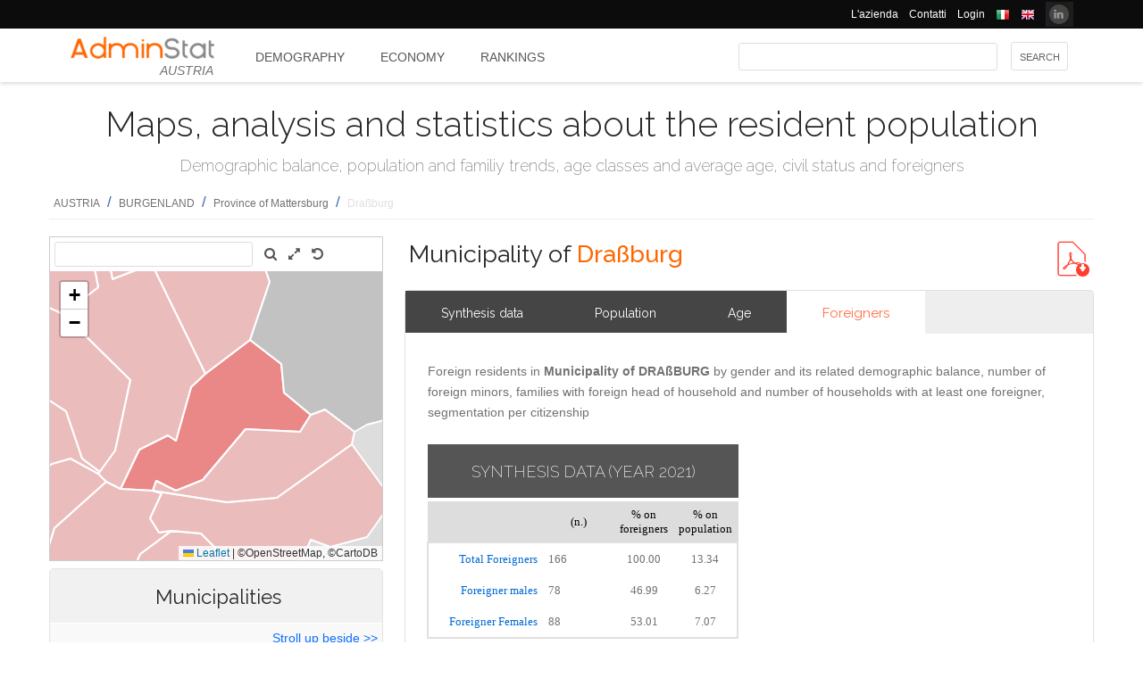

--- FILE ---
content_type: text/html; charset=utf-8
request_url: https://ugeo.urbistat.com/AdminStat/en/at/demografia/stranieri/dra-burg/20129141/4
body_size: 12244
content:


<!DOCTYPE html>
<html>
<head><meta charset="utf-8" /><meta name="viewport" content="width=device-width, initial-scale=1.0, maximum-scale=1.0, user-scalable=no" /><title>
	Municipality of DRAßBURG : foreign population per gender, demographic foreigners balance, growth rate of foreigners, citizenships
</title><link rel="icon" type="image/png" href="../../../../../../../Images/favicon.png" />
    
    <!-- bootstrap 5 -->
    <link href="https://cdn.jsdelivr.net/npm/bootstrap@5.0.2/dist/css/bootstrap.min.css" rel="stylesheet" integrity="sha384-EVSTQN3/azprG1Anm3QDgpJLIm9Nao0Yz1ztcQTwFspd3yD65VohhpuuCOmLASjC" crossorigin="anonymous" />
    <script src="https://cdn.jsdelivr.net/npm/bootstrap@5.0.2/dist/js/bootstrap.bundle.min.js" integrity="sha384-MrcW6ZMFYlzcLA8Nl+NtUVF0sA7MsXsP1UyJoMp4YLEuNSfAP+JcXn/tWtIaxVXM" crossorigin="anonymous"></script>

    
    <link href="/Styles/font-awesome-4.7.0/css/font-awesome.min.css" rel="stylesheet" type="text/css" />

    <!-- link href="https://fonts.googleapis.com/css?family=Lato:100,300,regular,700,900%7COpen+Sans:300%7CIndie+Flower:regular%7COswald:300,regular,700&#038;subset=latin%2Clatin-ext" rel="stylesheet" type="text/css" /-->
    <link href="https://fonts.googleapis.com/css?family=Raleway%3A100%2C200%2C300%2C400%2C500%2C600%2C700%2C800%2C900&amp;ver=4.5.9" rel="stylesheet" type="text/css" /><link href="/Styles/jquery/css/ui-lightness/jquery-ui-1.8.11.custom.css" rel="stylesheet" type="text/css" /><link href="/Styles/Site/Site.css?v=2" rel="stylesheet" type="text/css" /><link href="/Styles/jquery/css/tablesorter/style.css" rel="stylesheet" type="text/css" />
    <script type="text/javascript" src="/Js/jquery/jquery-1.12.0.min.js"></script>
    <script type="text/javascript" src="/Js/jquery/jquery-ui-1.11.4/jquery-ui.min.js"></script>
    <script type="text/javascript" src="/Js/jquery/plugins/jquery.blockUI.js"></script>
    <script type="text/javascript" src="/Js/jquery/plugins/table/jquery.tablesorter.js"></script>
    <script type="text/javascript" src="/js/Ajax.js"></script>
    <script type="text/javascript" src="/Site/Master/Site.js"></script>
    <script type="text/javascript">

        $(function () {
            var $scrollingDiv = $("#left_bar");

            countryid = 40;
            langcode = 'EN';

            //init_autocomplete_area_search();

            //            $(window).scroll(function () {
            //                if ($(window).scrollTop() > $scrollingDiv.position().top) {
            //                    $scrollingDiv
            //                    .stop()
            //                    .animate({ "marginTop": ($(window).scrollTop() - $scrollingDiv.position().top) + "px" }, "slow");
            //                } else {
            //                    //$scrollingDiv.offset({ top: $scrollingDiv.position().top })
            //                }
            //            });

        });

    </script>
    
    
<meta name="description" content="Foreign residents in Municipality of DRAßBURG by gender and its related demographic balance, number of foreign minors, families with foreign head of household and number of households with at least one foreigner, segmentation per citizenship - Maps, analysis and statistics about the resident population" /></head>
<body>
    <form method="post" action="./4" id="MasterPageForm">
<div class="aspNetHidden">
<input type="hidden" name="__EVENTTARGET" id="__EVENTTARGET" value="" />
<input type="hidden" name="__EVENTARGUMENT" id="__EVENTARGUMENT" value="" />
<input type="hidden" name="__VIEWSTATE" id="__VIEWSTATE" value="/[base64]" />
</div>

<script type="text/javascript">
//<![CDATA[
var theForm = document.forms['MasterPageForm'];
if (!theForm) {
    theForm = document.MasterPageForm;
}
function __doPostBack(eventTarget, eventArgument) {
    if (!theForm.onsubmit || (theForm.onsubmit() != false)) {
        theForm.__EVENTTARGET.value = eventTarget;
        theForm.__EVENTARGUMENT.value = eventArgument;
        theForm.submit();
    }
}
//]]>
</script>


<script src="/WebResource.axd?d=ve23ERwXa07AY3SDd6iaka3fhujPnSui-wBqgADm0IBPUdCz7Z-3_TN_mV2W3HGRyU_hmsv0Lg4budyJbWGvHRbNClA1&amp;t=638628279619783110" type="text/javascript"></script>


<script src="/ScriptResource.axd?d=1S8kYZnXd8lzbdVTliXJTJ2WdhTI13Ot2l41jz4svfKk2CmSH_bwhEeSc-Vr3loSwGXq8rNiWvAaUxqcjdP4TqF5NNuG1vxstv4HWuXt3cPiI3oNBm3vzui4UpL5UBBZlIZSgEm6Ck55y9t0U8B21MOBPYK9mK1FXx3RdX7o6pgXXdVD0&amp;t=2a9d95e3" type="text/javascript"></script>
<script type="text/javascript">
//<![CDATA[
if (typeof(Sys) === 'undefined') throw new Error('ASP.NET Ajax client-side framework failed to load.');
//]]>
</script>

<script src="/ScriptResource.axd?d=vR8X5A8exuj8uqm6HkioUtvMxVrasQ-9ny1T0zmlo4iVgQsRN1JN_peOf42HGQQ9li1tLUyheThralwGPaiOtucOwKWpji79aL3mgrufu4GP9vP1i8fD4a74EWQe5PMESEWPMGz-FkHEYrLTzJFGzT2Hc7c0PiuVhdH70ywmdlrQSCi3tgDw70solqdu8MTxO5kYYw2&amp;t=2a9d95e3" type="text/javascript"></script>
<div class="aspNetHidden">

	<input type="hidden" name="__VIEWSTATEGENERATOR" id="__VIEWSTATEGENERATOR" value="0E3DC705" />
	<input type="hidden" name="__EVENTVALIDATION" id="__EVENTVALIDATION" value="/wEdAAppQBD5kfEq1/sB0qNpVsiquQURmYdBLLPJbEzJUF9vpIaa1vi7xZv8WnS/0VIMIBWGQclHO7/SJXozr1x+lnnnOislikGRHJ7zuszWR74Cii8Sd0x5E4wXSB2OcDwfUMewpX4uazboh+NTSaRl1tXBBr0G4ZOitdrwG11he7y9U90Ikg5rXrXOgNPU+W9Bgb/c81QQn0r08qLZ7WYBBFN+iEBWfSMeCG2Dcqw2SSBWdczOXNE=" />
</div>
        <script type="text/javascript">
//<![CDATA[
Sys.WebForms.PageRequestManager._initialize('ctl00$ScmMain', 'MasterPageForm', ['tctl00$CphLeftContent$MapNavigator$box_nav_locality','box_nav_locality','tctl00$CphMainContet2$AreaCompare$UpPcompare','UpPcompare'], [], [], 90, 'ctl00');
//]]>
</script>


        <header>
            <div class="black_bar">
                <div class="container">
                    <ul class="secondary-menu">
                        <li>
                            <a href="https://www.urbistat.com/azienda/">L'azienda</a>
                        </li>
                        <li>
                            <a href="https://www.urbistat.com/contatti/">Contatti</a>
                        </li>
                        <li>
                            <a href="https://ugeo.urbistat.com/geo/">Login</a>
                        </li>
                        <li>
                            <a id="LangIT" href="/AdminStat/it/at/demografia/stranieri/dra-burg/20129141/4"> 
                             <img src="/images/flags/IT.png" alt=""/>
                            <span></span></a>
                        </li>
                        <li>
                            <a id="LangEN" href="/AdminStat/en/at/demografia/stranieri/dra-burg/20129141/4"> 
                             <img src="/images/flags/EN.png" alt="" />
                            <span></span></a>
                        </li>
                        <li>
                            <a href="https://www.linkedin.com/company/urbistat">
                                <img src="/Site/images/in.PNG" style="margin-top: -2px;" alt="Urbistat on Linkedin" />
                            </a>
                        </li>
                    </ul>
                </div>
            </div>
            <div class="white_bar">
                <div class="container">
                    <div class="logo_area">
                        <a href="/AdminStat/en">
                        <img src="/site/images/adminstat-color.png" border="0" alt="Adminstat logo" class="logo" />
                        </a>
                        <div class="country">AUSTRIA</div>
                    </div>
                    <div id="countryMenu">
                        
        <!-- <div class="main_menu"> -->
            <ul>
    
        <li class="select_menu"><a href='/AdminStat/en/at/demografia/dati-sintesi/austria/40/1' title="Demography AUSTRIA">
            Demography</a></li>
    
        <li class=""><a href='/AdminStat/en/at/economia/dati-sintesi/austria/40/1' title="Economy AUSTRIA">
            Economy</a></li>
    
        <li class=""><a href='/AdminStat/en/at/classifiche/dati-sintesi/regioni/austria/40/1' title="Rankings and Thematic Maps AUSTRIA">
            Rankings</a></li>
    
        </ul>
        <!-- <div style="clear: both;">&nbsp;</div>
        </div> -->
    
           


                    </div>
                    <div id="main_search">
                        <div class="div_button">
                            <input type="submit" name="ctl00$BtnMainSearch" value="Search" id="BtnMainSearch" />
                            <input type="hidden" name="ctl00$HidMainSearchSel" id="HidMainSearchSel" />
                        </div>
                        <div class="div_downlist">
                            <select name="ctl00$DlsAppType" id="DlsAppType">
	<option selected="selected" value="2">Demography</option>
	<option value="3">Economy</option>
	<option value="4">Rankings</option>

</select>
                        </div>
                        <div class="div_textbox">
                            <input name="ctl00$TxtMainSearch" type="text" id="TxtMainSearch" spellcheck="false" />
                        </div>
                    </div>
                </div>
            </div>
        </header>


        <div id="page" class="uPage">
            <div id="header">
                <div class="return">
                    <!--  -->
                </div>
                
    <div id="CphMainDescr_PnlMainDescr">
	
        <h1 class="main_descr">
            Maps, analysis and statistics about the resident population
        </h1>
        <div class="main_descr_sub">
            Demographic balance, population and familiy trends, age classes and average age, civil status and foreigners
        </div>
    
</div>


                <div class="return">
                    <!--  -->
                </div>
                <div>
                    <span id="SmpNavigator" class="sitemappath"><a href="#SmpNavigator_SkipLink"><img alt="Skip Navigation Links" src="/WebResource.axd?d=YQvY-IYu36GO425cyAh46qtkuEWdL1OuegCup5azbvBLHvSsAQuKN4pZ0yTJkpx1camSN9g6BTXbOjAl9--KMJfs-bk1&amp;t=638628279619783110" width="0" height="0" style="border-width:0px;" /></a><span><a href="/AdminStat/it/it/demografia/stranieri/austria/40/1">AUSTRIA</a></span><span> / </span><span><a href="/AdminStat/it/it/demografia/stranieri/burgenland/1/2">BURGENLAND</a></span><span> / </span><span><a href="/AdminStat/it/it/demografia/stranieri/mattersburg/106/3">Province of Mattersburg</a></span><span> / </span><span class="sitemappath_sel">Dra&#223;burg</span><a id="SmpNavigator_SkipLink"></a></span>
                </div>
            </div>
            <div id="page_content">
                <div id="header_bar" style="padding: 0px 0px 1px 0px;">
                    
<script type="text/javascript">
    google_ad_client = "ca-pub-6251961376163573";
    google_ad_slot = "8255215499";
    google_ad_width = "728";
    google_ad_height = "90";
</script>
<!--
<script type="text/javascript" src="http://pagead2.googlesyndication.com/pagead/show_ads.js"></script>
-->

                    
                </div>
                <div class="row">
                    <div id="left_bar" class="col-12 col-md-12 col-lg-4">
                        <div class="return">
                        </div>
                        
    
<script type="text/javascript">

    $(function () {

        function openRight() {
            $("#box_loc_toright").on("click", function () {
                on_update_panel_server_once(function () {
                    $('#box_nav_locality').removeClass('box_tab_nav');
                    // $("#box_nav_locality").position({ top: 0, left: 0 });
                    openLeft();
                });
            });
        }

        function openLeft() {
            $("#box_loc_toleft").on("click", function () {
                on_update_panel_server_once(function () {
                    $('#box_nav_locality').addClass('box_tab_nav');
                    o = $("#maps_area_nav").offset()
                    $("#box_nav_locality").offset({ top: o.top + 0, left: o.left + 372 });
                    $("#box_nav_locality .box_list_locality").height(550);

                    openRight();
                });
            });
        }
        openLeft();
/*
        $("[id^='_area_']").on("mouseenter", function () {
            top.frame_map.OverPol(this.id, 1);
        }).on("mouseleave", function () {
            top.frame_map.OverPol(this.id, 0);
        });*/

        //$("#apri_map").on("click", function () {
        //    $("#maps_area_nav").width(835);
        //    $("#maps_area_nav").height(600);
        //});

    });

</script>
<div id="area_nav">
    <div id="maps_area_nav" style="width: 100%; height: 364px; z-index: 0; position: relative; background: #ffffff;">
        <iframe src="/Site/Maps/MapAreas_v2.aspx?at=4&c=40&a=20129141&mvt=1&st=1&f=0&av=0" id="CphLeftContent_MapNavigator_MapViewNav_frame_map" name="frame_map" class="map_nav" Width="100%" Height="100%"></iframe>

    </div>
    <div id="CphLeftContent_MapNavigator_PnlLocality">
	
        <div id="box_nav_locality" class="box_tab">
		
                <span class="box_header">
                    <span class="ui-icon ui-icon-triangle-1-s"></span>
                    <span id="CphLeftContent_MapNavigator_LblTitleLocality"></span>
                    <span>Municipalities</span>
                    
                </span>
                <div class="box_content">
                    <span style="float: right;">
                        <a id="box_loc_toleft" href="javascript:__doPostBack(&#39;ctl00$CphLeftContent$MapNavigator$box_loc_toleft&#39;,&#39;&#39;)">Stroll up beside >></a>
                        
                    </span>
                    <div class="localityBoxSubtitle">
                        <span id="CphLeftContent_MapNavigator_LblLocTitle">Province of MATTERSBURG</span>
                    </div>
                    <div class="box_list_locality">
                        
                                
                                        <ul class="box_list box_list_l_3s">
                                    
                                        <li><a id='_area_4-20129188'
                                            href='/AdminStat/en/at/demografia/stranieri/antau/20129188/4'
                                            title='Antau'>
                                            <span class=''>
                                                Antau</span>
                                        </a></li>
                                    
                                        <li><a id='_area_4-20129172'
                                            href='/AdminStat/en/at/demografia/stranieri/bad-sauerbrunn/20129172/4'
                                            title='Bad Sauerbrunn'>
                                            <span class=''>
                                                Bad Sauerbrunn</span>
                                        </a></li>
                                    
                                        <li><a id='_area_4-20129191'
                                            href='/AdminStat/en/at/demografia/stranieri/baumgarten/20129191/4'
                                            title='Baumgarten'>
                                            <span class=''>
                                                Baumgarten</span>
                                        </a></li>
                                    
                                        <li><a id='_area_4-20129141'
                                            href='/AdminStat/en/at/demografia/stranieri/dra-burg/20129141/4'
                                            title='Draßburg'>
                                            <span class='select_box'>
                                                Draßburg</span>
                                        </a></li>
                                    
                                        <li><a id='_area_4-20129144'
                                            href='/AdminStat/en/at/demografia/stranieri/forchtenstein/20129144/4'
                                            title='Forchtenstein'>
                                            <span class=''>
                                                Forchtenstein</span>
                                        </a></li>
                                    
                                        <li><a id='_area_4-20129147'
                                            href='/AdminStat/en/at/demografia/stranieri/hirm/20129147/4'
                                            title='Hirm'>
                                            <span class=''>
                                                Hirm</span>
                                        </a></li>
                                    
                                        <li><a id='_area_4-20247616'
                                            href='/AdminStat/en/at/demografia/stranieri/krensdorf/20247616/4'
                                            title='Krensdorf'>
                                            <span class=''>
                                                Krensdorf</span>
                                        </a></li>
                                    
                                        </ul>
                                    
                            
                                
                                        <ul class="box_list box_list_l_3s">
                                    
                                        <li><a id='_area_4-20129150'
                                            href='/AdminStat/en/at/demografia/stranieri/loipersbach-im-burgenland/20129150/4'
                                            title='Loipersbach im Burgenland'>
                                            <span class=''>
                                                Loipersbach im Burgenland</span>
                                        </a></li>
                                    
                                        <li><a id='_area_4-20129153'
                                            href='/AdminStat/en/at/demografia/stranieri/marz/20129153/4'
                                            title='Marz'>
                                            <span class=''>
                                                Marz</span>
                                        </a></li>
                                    
                                        <li><a id='_area_4-20129156'
                                            href='/AdminStat/en/at/demografia/stranieri/mattersburg/20129156/4'
                                            title='Mattersburg'>
                                            <span class=''>
                                                Mattersburg</span>
                                        </a></li>
                                    
                                        <li><a id='_area_4-20129160'
                                            href='/AdminStat/en/at/demografia/stranieri/neudorfl/20129160/4'
                                            title='Neudörfl'>
                                            <span class=''>
                                                Neudörfl</span>
                                        </a></li>
                                    
                                        <li><a id='_area_4-20129163'
                                            href='/AdminStat/en/at/demografia/stranieri/pottelsdorf/20129163/4'
                                            title='Pöttelsdorf'>
                                            <span class=''>
                                                Pöttelsdorf</span>
                                        </a></li>
                                    
                                        <li><a id='_area_4-20129166'
                                            href='/AdminStat/en/at/demografia/stranieri/pottsching/20129166/4'
                                            title='Pöttsching'>
                                            <span class=''>
                                                Pöttsching</span>
                                        </a></li>
                                    
                                        <li><a id='_area_4-20129169'
                                            href='/AdminStat/en/at/demografia/stranieri/rohrbach-bei-mattersburg/20129169/4'
                                            title='Rohrbach bei Mattersburg'>
                                            <span class=''>
                                                Rohrbach bei Mattersburg</span>
                                        </a></li>
                                    
                                        </ul>
                                    
                            
                                
                                        <ul class="box_list box_list_l_3s">
                                    
                                        <li><a id='_area_4-20129175'
                                            href='/AdminStat/en/at/demografia/stranieri/schattendorf/20129175/4'
                                            title='Schattendorf'>
                                            <span class=''>
                                                Schattendorf</span>
                                        </a></li>
                                    
                                        <li><a id='_area_4-20129178'
                                            href='/AdminStat/en/at/demografia/stranieri/sieggraben/20129178/4'
                                            title='Sieggraben'>
                                            <span class=''>
                                                Sieggraben</span>
                                        </a></li>
                                    
                                        <li><a id='_area_4-20129181'
                                            href='/AdminStat/en/at/demografia/stranieri/sigle-/20129181/4'
                                            title='Sigleß'>
                                            <span class=''>
                                                Sigleß</span>
                                        </a></li>
                                    
                                        <li><a id='_area_4-20129185'
                                            href='/AdminStat/en/at/demografia/stranieri/wiesen/20129185/4'
                                            title='Wiesen'>
                                            <span class=''>
                                                Wiesen</span>
                                        </a></li>
                                    
                                        <li><a id='_area_4-20129194'
                                            href='/AdminStat/en/at/demografia/stranieri/zemendorf-stottera/20129194/4'
                                            title='Zemendorf-Stöttera'>
                                            <span class=''>
                                                Zemendorf-Stöttera</span>
                                        </a></li>
                                    
                                        </ul>
                                    
                            
                    </div>
                    <div class="return">
                    </div>
                </div>
            
	</div>
    
</div>
    <div id="CphLeftContent_MapNavigator_PnlSubAdmin">
	
        <div class="box_tab">
            <span class="box_header">
                <span class="ui-icon ui-icon-triangle-1-s"></span>
                <span id="CphLeftContent_MapNavigator_LblTitleSubAdmin">Provinces</span>
            </span>
            <div class="box_content">
                
                        
                                <ul class="box_list box_list_l_3">
                            
                                <li><a id='_area_3-101'
                                    href='/AdminStat/en/at/demografia/stranieri/eisenstadt-stadt-/101/3'
                                    title='Eisenstadt(Stadt)'>
                                    <span class=''>
                                        EISENSTADT(STADT)</span></a></li>
                            
                                <li><a id='_area_3-103'
                                    href='/AdminStat/en/at/demografia/stranieri/eisenstadt-umgebung/103/3'
                                    title='Eisenstadt-Umgebung'>
                                    <span class=''>
                                        EISENSTADT-UMGEBUNG</span></a></li>
                            
                                <li><a id='_area_3-104'
                                    href='/AdminStat/en/at/demografia/stranieri/gussing/104/3'
                                    title='Güssing'>
                                    <span class=''>
                                        GÜSSING</span></a></li>
                            
                                </ul>
                            
                    
                        
                                <ul class="box_list box_list_l_3">
                            
                                <li><a id='_area_3-105'
                                    href='/AdminStat/en/at/demografia/stranieri/jennersdorf/105/3'
                                    title='Jennersdorf'>
                                    <span class=''>
                                        JENNERSDORF</span></a></li>
                            
                                <li><a id='_area_3-106'
                                    href='/AdminStat/en/at/demografia/stranieri/mattersburg/106/3'
                                    title='Mattersburg'>
                                    <span class='select_box'>
                                        MATTERSBURG</span></a></li>
                            
                                <li><a id='_area_3-107'
                                    href='/AdminStat/en/at/demografia/stranieri/neusiedl-am-see/107/3'
                                    title='Neusiedl am See'>
                                    <span class=''>
                                        NEUSIEDL AM SEE</span></a></li>
                            
                                </ul>
                            
                    
                        
                                <ul class="box_list box_list_l_3">
                            
                                <li><a id='_area_3-108'
                                    href='/AdminStat/en/at/demografia/stranieri/oberpullendorf/108/3'
                                    title='Oberpullendorf'>
                                    <span class=''>
                                        OBERPULLENDORF</span></a></li>
                            
                                <li><a id='_area_3-109'
                                    href='/AdminStat/en/at/demografia/stranieri/oberwart/109/3'
                                    title='Oberwart'>
                                    <span class=''>
                                        OBERWART</span></a></li>
                            
                                <li><a id='_area_3-102'
                                    href='/AdminStat/en/at/demografia/stranieri/rust-stadt-/102/3'
                                    title='Rust(Stadt)'>
                                    <span class=''>
                                        RUST(STADT)</span></a></li>
                            
                                </ul>
                            
                    
                <div class="return">
                </div>
            </div>
        </div>
    
</div>
    <div id="CphLeftContent_MapNavigator_PnlAdmin">
	
        <div class="box_tab">
            <span class="box_header">
                <span class="ui-icon ui-icon-triangle-1-s"></span>
                <span id="CphLeftContent_MapNavigator_LblTitleAdmin">Regions</span>
            </span>
            <div class="box_content">
                
                        
                                <ul class="box_list box_list_l_3">
                            
                                <li><a id='_area_2-1'
                                    href='/AdminStat/en/at/demografia/stranieri/burgenland/1/2'
                                    title='BURGENLAND'>
                                    <span class='select_box'>
                                        BURGENLAND</span></a></li>
                            
                                <li><a id='_area_2-2'
                                    href='/AdminStat/en/at/demografia/stranieri/karnten/2/2'
                                    title='KÄRNTEN'>
                                    <span class=''>
                                        KÄRNTEN</span></a></li>
                            
                                <li><a id='_area_2-3'
                                    href='/AdminStat/en/at/demografia/stranieri/niederosterreich/3/2'
                                    title='NIEDERÖSTERREICH'>
                                    <span class=''>
                                        NIEDERÖSTERREICH</span></a></li>
                            
                                </ul>
                            
                    
                        
                                <ul class="box_list box_list_l_3">
                            
                                <li><a id='_area_2-4'
                                    href='/AdminStat/en/at/demografia/stranieri/oberosterreich/4/2'
                                    title='OBERÖSTERREICH'>
                                    <span class=''>
                                        OBERÖSTERREICH</span></a></li>
                            
                                <li><a id='_area_2-5'
                                    href='/AdminStat/en/at/demografia/stranieri/salzburg/5/2'
                                    title='SALZBURG'>
                                    <span class=''>
                                        SALZBURG</span></a></li>
                            
                                <li><a id='_area_2-6'
                                    href='/AdminStat/en/at/demografia/stranieri/steiermark/6/2'
                                    title='STEIERMARK'>
                                    <span class=''>
                                        STEIERMARK</span></a></li>
                            
                                </ul>
                            
                    
                        
                                <ul class="box_list box_list_l_3">
                            
                                <li><a id='_area_2-7'
                                    href='/AdminStat/en/at/demografia/stranieri/tirol/7/2'
                                    title='TIROL'>
                                    <span class=''>
                                        TIROL</span></a></li>
                            
                                <li><a id='_area_2-8'
                                    href='/AdminStat/en/at/demografia/stranieri/vorarlberg/8/2'
                                    title='VORARLBERG'>
                                    <span class=''>
                                        VORARLBERG</span></a></li>
                            
                                <li><a id='_area_2-9'
                                    href='/AdminStat/en/at/demografia/stranieri/wien/9/2'
                                    title='WIEN'>
                                    <span class=''>
                                        WIEN</span></a></li>
                            
                                </ul>
                            
                    
                <div class="return">
                </div>
            </div>
        </div>
    
</div>
    
</div>


                    </div>
                    <div id="master_content" class="col-12 col-md-12 col-lg-8">
                        <div>
                            
    

    <div id="CphMainContet_MainSmallMnu_PnlTitArea">
	
    <h2 class="area_title">
        <span id="CphMainContet_MainSmallMnu_LblTitArea">Municipality of <strong>Draßburg</strong></span>
    </h2>

</div>

<div style="padding-left: 520px;">
    
<div class="analysis_toolbar" id="analysis_toolbar">
    <a id="CphMainContet_MainSmallMnu_DocLink_HlkExcel" rel="nofollow" href="https://ugeo.urbistat.com/AdminStat/en/at/demografia/stranieri/dra-burg/20129141/4?Export=1"></a>
    <a id="CphMainContet_MainSmallMnu_DocLink_HlkPdf" rel="nofollow" href="https://ugeo.urbistat.com/AdminStat/en/at/demografia/stranieri/dra-burg/20129141/4?Export=2&amp;MasterType=1" target="_blank"><img id="ImgPdf" class="download_link" alt="" src="../../../../../../../Geo/Images/Icons/pdf_new.jpg" style="margin: 5px;" /></a>
</div>

</div>

<span>
    
</span>
<div id="mainmenu">
    
            <div class="main_small_menu">
                <ul>
        
            <li class="select_menu">
                <a class="aspNetDisabled">
                <span>Demography</span>
                </a>
            </li>
        
            <li><span class="pipe">| </span></li>
        
            <li class="">
                <a href="/AdminStat/en/at/economia/dati-sintesi/dra-burg/20129141/4">
                <span>Economy</span>
                </a>
            </li>
        
            <li><span class="pipe">| </span></li>
        
            <li class="">
                <a href="/AdminStat/en/at/classifiche/dati-sintesi/comuni/mattersburg/106/3">
                <span>Rankings and Thematic Maps</span>
                </a>
            </li>
        
            </ul>
        <div style="clear: both;">
            <!--  -->
        </div>
            </div>
        
</div>

    
            <div class="viewdata_menu" id="viewdata_menu" style="border-radius: 5px;">
                <ul>
        
            <li class=""><a href='/AdminStat/en/at/demografia/dati-sintesi/dra-burg/20129141/4'><span>
                Synthesis data</span> </a></li>
        
            <li class=""><a href='/AdminStat/en/at/demografia/popolazione/dra-burg/20129141/4'><span>
                Population</span> </a></li>
        
            <li class=""><a href='/AdminStat/en/at/demografia/eta/dra-burg/20129141/4'><span>
                Age</span> </a></li>
        
            <li class="select_menu"><a href='/AdminStat/en/at/demografia/stranieri/dra-burg/20129141/4'><span>
                Foreigners</span> </a></li>
        
            </ul> </div>
        
    
    <div id="CphMainContet_PnlContent" class="data_content">
	
        
        
        
        
        <div id="CphMainContet_PnlDemoStrangers">
		
            <h3 class="tab_descr">
                <span>Foreign residents in <b>Municipality of DRAßBURG</b> by gender and its related demographic balance, number of foreign minors, families with foreign head of household and number of households with at least one foreigner, segmentation per citizenship</span>
            </h3>
            <div class="table_data row">
                <div class="col-xs-12 col-sm-6 col-sm-6 col-md-6">
                    <span class="table_title">
                        <span>Synthesis data</span>
                        <span id="CphMainContet_LblYearStrangersSynthesis">(Year 2021)</span>
                    </span>
                    <div>
			<table class="table_result_light" cellspacing="0" rules="all" border="1" id="CphMainContet_GridStraSummary" style="width:100%;border-collapse:collapse;">
				<thead>
					<tr class="Header">
						<th align="right" scope="col">&nbsp;</th><th align="center" scope="col">(n.)</th><th align="center" scope="col">% on foreigners</th><th align="center" scope="col">% on population</th>
					</tr>
				</thead><tbody>
					<tr class="Row">
						<td class="table_label" align="right" style="width:130px;">
                                    <span>Total Foreigners</span>
                                </td><td align="left" style="width:80px;">
                                    <span>166</span>
                                </td><td align="center">
                                    <span>100.00</span>
                                </td><td align="center">
                                    <span>13.34</span>
                                </td>
					</tr><tr class="Row">
						<td class="table_label" align="right" style="width:130px;">
                                    <span>Foreigner males</span>
                                </td><td align="left" style="width:80px;">
                                    <span>78</span>
                                </td><td align="center">
                                    <span>46.99</span>
                                </td><td align="center">
                                    <span>6.27</span>
                                </td>
					</tr><tr class="Row">
						<td class="table_label" align="right" style="width:130px;">
                                    <span>Foreigner Females</span>
                                </td><td align="left" style="width:80px;">
                                    <span>88</span>
                                </td><td align="center">
                                    <span>53.01</span>
                                </td><td align="center">
                                    <span>7.07</span>
                                </td>
					</tr>
				</tbody><tfoot>

				</tfoot>
			</table>
		</div>
                </div>
                <div class="col-xs-12 col-sm-6 col-sm-6 col-md-6">
                    
                    
                </div>
            </div>
            
        
	</div>
        
<div class="note">
    
            <ol>
        
            <li class="note_data" id='linknote_1_note'><a href='#linknote_1'><b>^</b></a> Foreigners Growth rate = Foreigners Birth rate - Foreigners Death rate + Foreigners Migration rate
            </li>

        
            </ol>
        
</div>
<div id="CphMainContet_AnalysisNote_ppnote" class="box_tab">
    <span class="box_header">
        <span>NOTE</span>
    </span>
    <div class="box_content">
        <div>
            
            <span id="CphMainContet_AnalysisNote_LblSources"></span>
        </div>

    
        

            Foreigners: Fonte statistik.at
        
            <br />
        

            Foreigner males: Fonte statistik.at
        
        

    </div>
</div>

    
</div>
    

<h2 class="area_title charts">
    <span id="CphMainContet_MainSmallMnu_LblTitArea">Rankings <span id="CphMainContet_AnalysisStanding_LblTitArea">Municipality of draßburg</span></span>
</h2>
    
            <div class="data_content standings_list">
                <ul>
        
            <li><i class="fa fa-arrow-circle-right"></i> <span>is on 432° place among 2115 municipalities per % foreigners on total inhabitants</span>
            </li>
        
            <li><i class="fa fa-arrow-circle-right"></i> <span>Foreigners Growth rate<a id="linknote_1" title="Foreigners Growth rate = Foreigners Birth rate - Foreigners Death rate + Foreigners Migration rate" class="note_ref" href="/AdminStat/en/at/demografia/stranieri/dra-burg/20129141/4#linknote_1_note">[1]</a>: 0.0‰ ( 441° place among 2115 municipalities)</span>
            </li>
        
            </ul>
            <div style="clear: both;">
                <!--  -->
            </div>
            </div>
        
<div class="table_data" style="font-size:1.0em;display:none;">
    <span class="table_title">Rankings
</span>
</div>


                        </div>
                        <div class="return">
                        </div>
                        <div id="adv_content">
                            <div style="float: left; margin-left: 8px;">
                                
<script type="text/javascript">
    google_ad_client = "ca-pub-6251961376163573";
    google_ad_slot = "9773616696";
    google_ad_width = "300";
    google_ad_height = "250";
</script>
<!--
<script type="text/javascript" src="http://pagead2.googlesyndication.com/pagead/show_ads.js"></script>
-->

                            </div>
                            <div style="float: left; margin-left: 8px;">
                                
<script type="text/javascript">
    google_ad_client = "ca-pub-6251961376163573";
    google_ad_slot = "9773616696";
    google_ad_width = "300";
    google_ad_height = "250";
</script>
<!--
<script type="text/javascript" src="http://pagead2.googlesyndication.com/pagead/show_ads.js"></script>
-->

                            </div>
                        </div>
                        <div class="return">
                        </div>
                        <div>
                            
    <div id="CphMainContet2_PnlDelLocalities" class="dep_localities">
	
        <div class="separator_orr divider_line"></div>

        <div class="table_data row">
            <div class="col-xs-12 col-sm-6 col-sm-6 col-md-12">
                <div class="box_tab scroll">
                    <span class="box_header"><span class="ui-icon ui-icon-triangle-1-s"></span>
                        <span id="CphMainContet2_LblTitleAdmin">Fractions</span>
                    </span>
                    <div class="box_content">
                        
                        <div class="return">
                        </div>
                    </div>
                </div>
            </div>
        </div>


    
</div>
    <div class="separator_orr divider_line"></div>
    
<script type="text/javascript">

    $(function () {
        //$("#BtnReload_UpPcompare").click();
    });

</script>
<div id="UpPcompare" class="">
	
        <input type="submit" name="ctl00$CphMainContet2$AreaCompare$BtnReload_UpPcompare" value="Reload" id="BtnReload_UpPcompare" style="display: none;" />
        <div style="float: left; display: inline;">
            <input type="image" name="ctl00$CphMainContet2$AreaCompare$Imbcompare" id="CphMainContet2_AreaCompare_Imbcompare" src="../../../../../../../Site/images/checkbox_0.png" />
        </div>
        <div style="font-size: 1.1em; width: 500px; padding: 3px; float: left;">
            <span id="CphMainContet2_AreaCompare_LblCompare">Select to compare the current area (beta)</span>
            
            
            <br />
            
            
        </div>
        <div>
        </div>
        <div style="clear: both;">
        </div>
    
</div>


                        </div>
                    </div>
                </div>
                <div class="return">
                    <!--  -->
                </div>




                
            </div>

            <div class="return">
                <!--  -->
            </div>
            <div id="wait_update_box" class="wait_update_box">
                <img src="/images/busy.gif" alt="" />
                <span></span>
            </div>
        </div>
        <footer class="footer footer-1">
            <div class="container">
                <div class="one_fourth" style="animation-delay: 100ms;">
                    <div id="footer-column-1" class="widget-area" role="complementary">
                        <aside id="execphp-41" class="qlinks widget widget_execphp">
                            <h3 class="widget-title">Address</h3>
                            <div class="execphpwidget">
                                <ul class="faddress">
                                    <!--li><img alt="" src="/wp-content/uploads/2015/08/logo-urbistat.png"></li-->
                                    <li><i class="fa fa-map-marker fa-lg"></i>&nbsp; 41124 Via M. Vellani Marchi, 20<br>
                                        &nbsp;&nbsp;&nbsp;&nbsp;&nbsp;Modena, Italy<br>
                                        &nbsp;&nbsp;&nbsp;&nbsp;&nbsp;P.IVA 03466110362</li>
                                    <li>
                                        <img alt="" src="https://www.urbistat.com/wp-content/themes/hoxa/hoxa/assets/images/footer-wmap.png"></li>
                                </ul>
                            </div>
                        </aside>
                    </div>
                    <!-- #secondary -->
                </div>
                <!-- end address -->

                <div class="one_fourth delay-200ms" style="animation-delay: 200ms;">
                    <div id="footer-column-2" class="widget-area" role="complementary">
                        <aside id="execphp-48" class="qlinks widget widget_execphp">
                            <h3 class="widget-title">Contacts</h3>
                            <div class="execphpwidget">
                                <ul>
                                    <li><i class="fa fa-phone"></i>&nbsp; +39 059 8395229</li>
                                    <li><i class="fa fa-print"></i>&nbsp; +39 059 8395230</li>
                                    <li><a href="mailto:info@urbistat.com"><i class="fa fa-envelope"></i>info@urbistat.com</a></li>
                                </ul>
                            </div>
                        </aside>
                    </div>
                    <!-- #secondary -->
                </div>
                <!-- end links -->

                <div class="one_fourth delay-300ms" style="animation-delay: 300ms;">
                    <div id="footer-column-3" class="widget-area" role="complementary">
                        <aside id="execphp-43" class="qlinks widget widget_execphp">
                            <h3 class="widget-title">Austria</h3>
                            
        <!-- <div class="main_menu"> -->
            <ul>
    
        <li class="select_menu"><a href='/AdminStat/en/at/demografia/dati-sintesi/austria/40/1' title="Demography AUSTRIA">
            Demography</a></li>
    
        <li class=""><a href='/AdminStat/en/at/economia/dati-sintesi/austria/40/1' title="Economy AUSTRIA">
            Economy</a></li>
    
        <li class=""><a href='/AdminStat/en/at/classifiche/dati-sintesi/regioni/austria/40/1' title="Rankings and Thematic Maps AUSTRIA">
            Rankings</a></li>
    
        </ul>
        <!-- <div style="clear: both;">&nbsp;</div>
        </div> -->
    
           


                        </aside>
                    </div>
                    <!-- #secondary -->

                </div>
                <!-- end site info -->
                <div class="one_fourth last delay-400ms" style="animation-delay: 400ms;">
                    <div id="footer-column-4" class="widget-area" role="complementary">
                        <aside id="king-recent-posts-3" class="widget recent-posts-widget">
                            <h3 class="widget-title">AdminStat</h3>
                            <p>AdminStat is designed by <a href="http://www.urbistat.com/" style="color:#f60;">Urbistat</a>. Every data are constatly updated to give the best socio-economic information in territory.</p>
                        </aside>
                    </div>
                    <!-- #secondary -->
                </div>
                <!-- end flickr -->
            </div>
        </footer>
        <div class="copyright_info four">
            <div class="container">
                <div class="clearfix"></div>
                <div class="one_half">
                    Copyright © 2026 - UrbiStat S.r.l.				
                </div>
                <div class="one_half last">
                    <ul class="footer_social_links">
                        <li class="social">
                            <a href="https://www.linkedin.com/company/urbistat" target="_blank">
                                <i class="fa fa-linkedin"></i>
                            </a>
                        </li>
                    </ul>
                </div>
            </div>
        </div>
    

<script type="text/javascript">
//<![CDATA[
console.log('UGEO -  BEGIN - INIT PAGINA: 0.0000 (0.0000)');
console.log('UGEO -  END - PAGE: ~/Site/Demography.aspx: 0.0230 (0.0230)');
console.log('-----------------------------------------------------');
//]]>
</script>
</form>
    
<script type="text/javascript">

    var _gaq = _gaq || [];
    _gaq.push(['_setAccount', 'UA-22531464-2']);
    _gaq.push(['_trackPageview']);

    (function () {
        var ga = document.createElement('script'); ga.type = 'text/javascript'; ga.async = true;
        ga.src = ('https:' == document.location.protocol ? 'https://ssl' : 'http://www') + '.google-analytics.com/ga.js';
        var s = document.getElementsByTagName('script')[0]; s.parentNode.insertBefore(ga, s);
    })();

</script>

</body>
</html>


--- FILE ---
content_type: text/html; charset=utf-8
request_url: https://ugeo.urbistat.com/Site/Maps/MapAreas_v2.aspx?at=4&c=40&a=20129141&mvt=1&st=1&f=0&av=0
body_size: 55024
content:


<!DOCTYPE html PUBLIC "-//W3C//DTD XHTML 1.0 Transitional//EN" "http://www.w3.org/TR/xhtml1/DTD/xhtml1-transitional.dtd">
<html xmlns="http://www.w3.org/1999/xhtml">
<head><title>

</title><link href="/Styles/Site/Maps.css" rel="stylesheet" type="text/css" /><link href="/Styles/font-awesome-4.7.0/css/font-awesome.min.css" rel="stylesheet" type="text/css" /><link href="/Styles/Site/leaflet_1.9.3.css" rel="stylesheet" type="text/css" />
    <script type="text/javascript" src="https://maps.google.com/maps/api/js?key=AIzaSyCl_bEtLF6Y_FF5ac3zH0qGxI7zcgBoMuI&libraries=places,drawing"></script>
    <script type="text/javascript" src="/Js/jquery/jquery-1.12.0.min.js"></script>
    <script type="text/javascript" src="/Js/jquery/jquery-ui-1.11.4/jquery-ui.min.js"></script>
    <script type="text/javascript" src="/Js/leaflet_1.9.3.js"></script>
    <script type="text/javascript">

        var MapsWindow = window;
        var map;
        var canClickPolygon = true;
        var polygons_option = [];
        var polygons_data = [];
        var polygons = [];
        var p_bounds = [];
        var center;
        var zoom;
        var geocoder;
        var markerLayer;

        function CenterMap(lat, lng, zoom) {
            map.setView(L.latLng(lat, lng), zoom);
        }

        function SetPolygonsClickable(yOrN) {
            canClickPolygon = yOrN;
        }

        function openLink(e) {
            if (canClickPolygon) {
                var p = e.target;
                window.parent.location = polygons_option[p.options.id].l;
            }
        }

        function style(feature) {
            return {
                fillColor: '#ff9900',
                fillOpacity: 0.4,
                dashArray: '',
                weight: 1,
                color: '#9c9c9c',
                opacity: 1
            };
        }

        function highlightFeature(e) {
            var p = e.target;
            
            p.setStyle({
                fillColor: '#ff9900',
                fillOpacity: 0.2,
                dashArray: '',
                weight: 2,
                color: '#ff9900',
                opacity: 1
            });

            if (!L.Browser.ie && !L.Browser.opera && !L.Browser.edge) {
                p.bringToFront();
            }
            p.openPopup(e.latlng);
        }

        function resetStyle(p) {
            var id = p.options.id
            p.setStyle({
                fillColor: polygons_option[id].fillColor,
                fillOpacity: polygons_option[id].fillOpacity,
                dashArray: '',
                color: polygons_option[id].color,
                opacity: polygons_option[id].opacity
            });
        }

        function resetHighlight(e) {
            var p = e.target;
            resetStyle(p);
            p.closePopup();
        }

        function pol(o) {

            id = o.id;

            polygons_option[id] = {
                id: id,
                color: o.sc,
                opacity: o.so,
                weight: o.sw,
                fillColor: o.fc,
                fillOpacity: o.fo,
                l: o.l
            };
            polygons_data[id] = o.d;

            polygons[id] = L.polygon(o.pa, polygons_option[id]).bindPopup(polygons_data[id].d, { autoPan : false});
            polygons[id].on({
                mouseover: highlightFeature,
                mousemove: highlightFeature,
                mouseout: resetHighlight,
                click: openLink
            });
            polygons[id].addTo(map);
            p_bounds.push(polygons[id].getBounds());
        }

        function ll(lat, lng) {
            return L.latLng(lat, lng);
        }

        function bigMap() {
            center = map.getCenter();
            $(window.parent.document).scrollTop($("#maps_area_nav", window.parent.document).offset().top);
            $("#maps_area_nav", window.parent.document).animate(
                {
                    backgroundColor: "#aa0000",
                    color: "#fff",
                    width: 835,
                    height: 730
                },
                1000,
                function () {
                    map.setZoom(zoom + 1);
                    map.panTo(center);
                }
            );
        }

        function shortMap() {
            c = map.getCenter();
            $(window.parent.document).scrollTop(0);
            $("#maps_area_nav", window.parent.document).animate(
                {
                    backgroundColor: "#fff",
                    color: "#000",
                    width: 364,
                    height: 364
                },
                1000,
                function () {
                    map.setZoom(zoom - 1);
                    map.panTo(center);
                }
            );
        }

        function GeocodeAddress(address, f) {
            geocoder.geocode({ 'address': address }, f);
        }

        function FindAddress() {
            GeocodeAddress($("#address").val(), function (results, status) {
                if (status == google.maps.GeocoderStatus.OK) {
                    var position = ll(results[0].geometry.location.lat(), results[0].geometry.location.lng())
                    map.panTo(position);
                    map.setZoom(13);

                    var customIcon = L.icon({
                        iconUrl: '/geo/images/Map/flag.png'
                    });
                    markerLayer = L.layerGroup();
                    L.marker(position, { icon: customIcon }).add(markerLayer)
                    L.control.layers(markerLayer).addTo(map);
                } else {
                    alert(NO_RESULTS_FOUND);
                }
            });
        }

        $(function () {

            MapsWindow = window;

            $('#apri_map').on('click', function () {
                var state = $(this).data('state');

                switch (state) {
                    case 1:
                    case undefined:
                        bigMap();
                        $(this).data('state', 2);
                        break;
                    case 2:
                        shortMap();
                        $(this).data('state', 1);
                        break;
                }
            });

            $("#ClearMap").on("click", function () {
                map.fitBounds(p_bounds);
                if (markerLayer != undefined) {
                    map.removeLayer(markerLayer);
                }
                //HidePolygons();
            });
            

            $("#SeachAddress").on("click", function () {
                FindAddress();
            });

            $("#address").keypress(function (event) {
                if (event.keyCode == 13) {
                    FindAddress();
                    event.preventDefault();
                    return false;
                }
            });

            map = L.map('map_canvas');

            DrawAdmin();

            map.on('zoomend', function (e) {
                zoom = e.target._zoom;
            })

            var positron = L.tileLayer('https://tile.openstreetmap.org/{z}/{x}/{y}.png', {
                attribution: '©OpenStreetMap, ©CartoDB'
            }).addTo(map);

            geocoder = new google.maps.Geocoder();

        });

    </script>



    <style type="text/css">
        .custom-popup, .leaflet-popup-content-wrapper {
			background:#2c3e50;
			color:#ffffff;
			font-weight: bold;
			font-size:12px;
			line-height:10px;
			border-radius: 10px;
			}

		.custom-popup, .leaflet-popup-content-wrapper a {
			color:rgba(255,255,255,0.1);
			}

		.custom-popup, .leaflet-popup-tip-container {
			width:30px;
			height:15px;
			}

		.custom-popup, .leaflet-popup-tip {
			background: transparent;
			border: none;
			box-shadow: none;
			}

        .leaflet-popup-close-button {
           display: none; 
        }

        .leaflet-popup-content {
            margin: 13px 20px 13px 20px;
        }

        .box_list_hover span {
            color: #dddddd;
            background-color: #B40707;
            border-radius: 5px;
            text-decoration: underline;
        }

        input[type=text]:focus {
            outline: none;
            border: 2px solid #E78F08;
            margin: 0px;
        }

        textarea:focus, select:focus {
            outline: none;
        }

        .text_bar {
            font-size: 1.1em;
            border: 1px solid #cccccc;
            border-radius: 4px;
            margin: 1px;
            background-color: #ECF2F9;
        }

        .tool_menu {
        }

            .tool_menu ul {
                margin: 0px;
                padding: 0px;
            }

                .tool_menu ul li {
                    list-style: none;
                    float: left;
                    padding: 5px;
                }
    </style>
</head>
<body>
    <form method="post" action="./MapAreas_v2.aspx?at=4&amp;c=40&amp;a=20129141&amp;mvt=1&amp;st=1&amp;f=0&amp;av=0" id="form1">
<div class="aspNetHidden">
<input type="hidden" name="__VIEWSTATE" id="__VIEWSTATE" value="/wEPDwULLTIxMjE4ODExNjgPZBYCAgMPZBYEAgMPFgIeBXN0eWxlBQl0b3A6IDM4cHhkAgUPFgIeB1Zpc2libGVoZGT742KZd0EycnqsadyGVRcszJMGFQ==" />
</div>

<div class="aspNetHidden">

	<input type="hidden" name="__VIEWSTATEGENERATOR" id="__VIEWSTATEGENERATOR" value="40125555" />
</div>
        <div id="PnlToolBox">
	
            <div class="tool_menu">
                <ul>
                    <li>
                        <input id="address" type="text" value="" class="text_bar" style="font-size: 1.4em; width: 245px;">
                    </li>
                    <li>
                        <img style="opacity:0;position:absolute;z-index:1;" src="/Site/images/system-search.png" id="SeachAddress" title="" />
                        <i class="fa fa-search"></i>
                    </li>    
                    <li>
                        <img style="opacity:0;position:absolute;z-index:1;" src="/Site/images/view-fullscreen.png" id="apri_map" title="" />
                        <i class="fa fa-expand"></i>
                    </li>
                    <li>
                        <img style="opacity:0;position:absolute;z-index:1;" src="/Site/images/edit-undo.png" id="ClearMap" title="" />
                        <i class="fa fa-undo"></i>
                    </li>
                </ul>
            </div>
        
</div>
        <div id="map_canvas" style="top: 38px">
        </div>
        
        <div id="label_cursor" style="display: none; position: absolute; border: 2px solid #7777FF; border-radius: 5px; font-family: Arial; font-size: 11px; padding: 2px; width: 100px; background-color: #0000CC; color: #DDDDDD;">
            label
        </div>
    

<script type="text/javascript">
//<![CDATA[
function DrawAdmin() { id_hover = '_area_';CenterMap(47.74448, 16.48427,12);
MapsWindow.SetPolygonsClickable(true);pol({id:'0-4-20129141-40',pa:[ [ll(47.755210,16.480240),ll(47.751710,16.474630),ll(47.737830,16.468950),ll(47.739230,16.465720),ll(47.735730,16.454900),ll(47.725380,16.447720),ll(47.725030,16.460070),ll(47.727470,16.461240),ll(47.725010,16.468910),ll(47.727680,16.479190),ll(47.740980,16.495550),ll(47.740180,16.516710),ll(47.744670,16.520820),ll(47.750320,16.510350),ll(47.757750,16.509330),ll(47.763950,16.497470)]],sc:'#FFFFFF',so:1,sw:2,fc:'#FF0000',fo:0.39,z:0,d:{d:'Draßburg',d2:'',e:0,t:0,t2:'4',}, l: '/AdminStat/it/at/demografia/dati-sintesi/dra-burg/20129141/4'});MapsWindow.SetPolygonsClickable(true);pol({id:'0-4-20129144-40',pa:[ [ll(47.731240,16.351850),ll(47.730680,16.332720),ll(47.726190,16.329380),ll(47.723180,16.305910),ll(47.715460,16.294660),ll(47.695330,16.308770),ll(47.687200,16.308770),ll(47.690950,16.326760),ll(47.712280,16.370040),ll(47.719720,16.374900),ll(47.719350,16.367280),ll(47.724950,16.366800),ll(47.724920,16.359000)]],sc:'#FFFFFF',so:1,sw:2,fc:'#FF8888',fo:0.39,z:0,d:{d:'Forchtenstein',d2:'',e:0,t:0,t2:'4',}, l: '/AdminStat/it/at/demografia/dati-sintesi/forchtenstein/20129144/4'});pol({id:'0-4-20129147-40',pa:[ [ll(47.803420,16.446910),ll(47.800150,16.438690),ll(47.779650,16.444630),ll(47.783670,16.459730),ll(47.786750,16.466920),ll(47.788150,16.465080)]],sc:'#FFFFFF',so:1,sw:2,fc:'#FF8888',fo:0.39,z:0,d:{d:'Hirm',d2:'',e:0,t:0,t2:'4',}, l: '/AdminStat/it/at/demografia/dati-sintesi/hirm/20129147/4'});pol({id:'0-4-20129150-40',pa:[ [ll(47.704620,16.499890),ll(47.705070,16.491640),ll(47.713860,16.478410),ll(47.714650,16.466980),ll(47.708560,16.454970),ll(47.696510,16.447280),ll(47.696830,16.454170),ll(47.682760,16.461480),ll(47.681070,16.474500),ll(47.689900,16.475920),ll(47.691370,16.484710),ll(47.697620,16.486760),ll(47.698490,16.493550)]],sc:'#FFFFFF',so:1,sw:2,fc:'#FF8888',fo:0.39,z:0,d:{d:'Loipersbach im Burgenland',d2:'',e:0,t:0,t2:'4',}, l: '/AdminStat/it/at/demografia/dati-sintesi/loipersbach-im-burgenland/20129150/4'});pol({id:'0-4-20129153-40',pa:[ [ll(47.729310,16.438940),ll(47.733210,16.428240),ll(47.731870,16.421170),ll(47.717350,16.392870),ll(47.706470,16.383750),ll(47.704480,16.373800),ll(47.695690,16.369760),ll(47.692480,16.363180),ll(47.680590,16.366320),ll(47.675070,16.410880),ll(47.702900,16.412750),ll(47.704890,16.417450),ll(47.715240,16.422270),ll(47.727280,16.442180)]],sc:'#FFFFFF',so:1,sw:2,fc:'#FF8888',fo:0.39,z:0,d:{d:'Marz',d2:'',e:0,t:0,t2:'4',}, l: '/AdminStat/it/at/demografia/dati-sintesi/marz/20129153/4'});pol({id:'0-4-20129156-40',pa:[ [ll(47.753970,16.407840),ll(47.749240,16.404190),ll(47.763400,16.397290),ll(47.762530,16.393040),ll(47.758520,16.394480),ll(47.758310,16.373620),ll(47.755850,16.368800),ll(47.754170,16.357260),ll(47.750530,16.362050),ll(47.749540,16.359050),ll(47.743440,16.355840),ll(47.739325,16.363000),ll(47.731240,16.351850),ll(47.724920,16.359000),ll(47.724950,16.366800),ll(47.719350,16.367280),ll(47.719720,16.374900),ll(47.712280,16.370040),ll(47.690950,16.326760),ll(47.687200,16.308770),ll(47.683150,16.323640),ll(47.678660,16.333850),ll(47.679760,16.356760),ll(47.680590,16.366320),ll(47.692480,16.363180),ll(47.695690,16.369760),ll(47.704480,16.373800),ll(47.706470,16.383750),ll(47.717350,16.392870),ll(47.731870,16.421170),ll(47.733210,16.428240),ll(47.729310,16.438940),ll(47.729750,16.439780),ll(47.733370,16.432710),ll(47.745640,16.426780)]],sc:'#FFFFFF',so:1,sw:2,fc:'#FF8888',fo:0.39,z:0,d:{d:'Mattersburg',d2:'',e:0,t:0,t2:'4',}, l: '/AdminStat/it/at/demografia/dati-sintesi/mattersburg/20129156/4'});pol({id:'0-4-20129160-40',pa:[ [ll(47.811240,16.286320),ll(47.811060,16.279350),ll(47.807340,16.275690),ll(47.791080,16.269260),ll(47.792790,16.278650),ll(47.785390,16.303290),ll(47.768190,16.293560),ll(47.761340,16.298750),ll(47.775570,16.315250),ll(47.784700,16.315160),ll(47.791390,16.307500),ll(47.797270,16.310990),ll(47.803380,16.307990),ll(47.804720,16.314540)]],sc:'#FFFFFF',so:1,sw:2,fc:'#FF8888',fo:0.39,z:0,d:{d:'Neudörfl',d2:'',e:0,t:0,t2:'4',}, l: '/AdminStat/it/at/demografia/dati-sintesi/neudorfl/20129160/4'});pol({id:'0-4-20129163-40',pa:[ [ll(47.770800,16.425590),ll(47.772460,16.419530),ll(47.753970,16.407840),ll(47.745640,16.426780),ll(47.733370,16.432710),ll(47.729750,16.439780),ll(47.735300,16.445590),ll(47.753570,16.451240)]],sc:'#FFFFFF',so:1,sw:2,fc:'#FF8888',fo:0.39,z:0,d:{d:'Pöttelsdorf',d2:'',e:0,t:0,t2:'4',}, l: '/AdminStat/it/at/demografia/dati-sintesi/pottelsdorf/20129163/4'});pol({id:'0-4-20129166-40',pa:[ [ll(47.759700,16.303740),ll(47.765550,16.316910),ll(47.769360,16.320080),ll(47.775570,16.315250),ll(47.761340,16.298750)],[ll(47.812960,16.380700),ll(47.823230,16.363600),ll(47.820870,16.354860),ll(47.815910,16.348310),ll(47.809670,16.349930),ll(47.800990,16.343860),ll(47.803190,16.340530),ll(47.800910,16.332140),ll(47.789220,16.324070),ll(47.784700,16.315360),ll(47.780810,16.324040),ll(47.781480,16.334970),ll(47.775520,16.336210),ll(47.776080,16.341900),ll(47.771850,16.348630),ll(47.757370,16.341190),ll(47.753720,16.345850),ll(47.749760,16.344030),ll(47.746860,16.354570),ll(47.749540,16.359050),ll(47.750530,16.362050),ll(47.754170,16.357260),ll(47.755850,16.368800),ll(47.761050,16.370530),ll(47.767440,16.366180),ll(47.774170,16.373180),ll(47.782470,16.373100),ll(47.784160,16.380680),ll(47.790530,16.381370),ll(47.788310,16.384490),ll(47.794260,16.394310),ll(47.791390,16.399700),ll(47.798540,16.402950),ll(47.806120,16.385590)]],sc:'#FFFFFF',so:1,sw:2,fc:'#FF8888',fo:0.39,z:0,d:{d:'Pöttsching',d2:'',e:0,t:0,t2:'4',}, l: '/AdminStat/it/at/demografia/dati-sintesi/pottsching/20129166/4'});pol({id:'0-4-20129169-40',pa:[ [ll(47.696510,16.447280),ll(47.708560,16.454970),ll(47.714650,16.466980),ll(47.714180,16.462360),ll(47.717840,16.458840),ll(47.724420,16.463510),ll(47.725030,16.460070),ll(47.725380,16.447720),ll(47.727280,16.442180),ll(47.715240,16.422270),ll(47.704890,16.417450),ll(47.702900,16.412750),ll(47.675070,16.410880),ll(47.670470,16.412050),ll(47.665380,16.421500),ll(47.674210,16.443320)]],sc:'#FFFFFF',so:1,sw:2,fc:'#FF8888',fo:0.39,z:0,d:{d:'Rohrbach bei Mattersburg',d2:'',e:0,t:0,t2:'4',}, l: '/AdminStat/it/at/demografia/dati-sintesi/rohrbach-bei-mattersburg/20129169/4'});pol({id:'0-4-20129172-40',pa:[ [ll(47.775520,16.336210),ll(47.781480,16.334970),ll(47.780810,16.324040),ll(47.784700,16.315360),ll(47.784700,16.315160),ll(47.775570,16.315250),ll(47.769360,16.320080),ll(47.765550,16.316910),ll(47.763510,16.331390),ll(47.767130,16.334580),ll(47.771690,16.331460)]],sc:'#FFFFFF',so:1,sw:2,fc:'#FF8888',fo:0.39,z:0,d:{d:'Bad Sauerbrunn',d2:'',e:0,t:0,t2:'4',}, l: '/AdminStat/it/at/demografia/dati-sintesi/bad-sauerbrunn/20129172/4'});pol({id:'0-4-20129175-40',pa:[ [ll(47.710440,16.528260),ll(47.713110,16.542170),ll(47.722410,16.552130),ll(47.736980,16.536600),ll(47.723100,16.507640),ll(47.721900,16.488590),ll(47.725030,16.460070),ll(47.724420,16.463510),ll(47.717840,16.458840),ll(47.714180,16.462360),ll(47.714650,16.466980),ll(47.713860,16.478410),ll(47.705070,16.491640),ll(47.704620,16.499890),ll(47.706920,16.517110),ll(47.712260,16.520740)]],sc:'#FFFFFF',so:1,sw:2,fc:'#FF8888',fo:0.39,z:0,d:{d:'Schattendorf',d2:'',e:0,t:0,t2:'4',}, l: '/AdminStat/it/at/demografia/dati-sintesi/schattendorf/20129175/4'});pol({id:'0-4-20129178-40',pa:[ [ll(47.675070,16.410880),ll(47.680590,16.366320),ll(47.679760,16.356760),ll(47.671620,16.351580),ll(47.642550,16.372404),ll(47.635422,16.379596),ll(47.632870,16.384790),ll(47.636680,16.403930),ll(47.649514,16.409982),ll(47.653620,16.416570),ll(47.664890,16.421770),ll(47.665380,16.421500),ll(47.670470,16.412050)]],sc:'#FFFFFF',so:1,sw:2,fc:'#FF8888',fo:0.39,z:0,d:{d:'Sieggraben',d2:'',e:0,t:0,t2:'4',}, l: '/AdminStat/it/at/demografia/dati-sintesi/sieggraben/20129178/4'});pol({id:'0-4-20129181-40',pa:[ [ll(47.791390,16.399700),ll(47.794260,16.394310),ll(47.788310,16.384490),ll(47.790530,16.381370),ll(47.784160,16.380680),ll(47.782470,16.373100),ll(47.774170,16.373180),ll(47.767440,16.366180),ll(47.761050,16.370530),ll(47.755850,16.368800),ll(47.758310,16.373620),ll(47.758520,16.394480),ll(47.762530,16.393040),ll(47.763400,16.397290),ll(47.749240,16.404190),ll(47.753970,16.407840),ll(47.772460,16.419530),ll(47.774870,16.406090),ll(47.785780,16.397670)]],sc:'#FFFFFF',so:1,sw:2,fc:'#FF8888',fo:0.39,z:0,d:{d:'Sigleß',d2:'',e:0,t:0,t2:'4',}, l: '/AdminStat/it/at/demografia/dati-sintesi/sigle-/20129181/4'});pol({id:'0-4-20129185-40',pa:[ [ll(47.757370,16.341190),ll(47.771850,16.348630),ll(47.776080,16.341900),ll(47.775520,16.336210),ll(47.771690,16.331460),ll(47.767130,16.334580),ll(47.763510,16.331390),ll(47.765550,16.316910),ll(47.759700,16.303740),ll(47.761340,16.298750),ll(47.742100,16.296040),ll(47.726830,16.290970),ll(47.715460,16.294660),ll(47.723180,16.305910),ll(47.726190,16.329380),ll(47.730680,16.332720),ll(47.731240,16.351850),ll(47.739325,16.363000),ll(47.743440,16.355840),ll(47.749540,16.359050),ll(47.746860,16.354570),ll(47.749760,16.344030),ll(47.753720,16.345850)]],sc:'#FFFFFF',so:1,sw:2,fc:'#FF8888',fo:0.39,z:0,d:{d:'Wiesen',d2:'',e:0,t:0,t2:'4',}, l: '/AdminStat/it/at/demografia/dati-sintesi/wiesen/20129185/4'});pol({id:'0-4-20129188-40',pa:[ [ll(47.779020,16.504820),ll(47.786690,16.501060),ll(47.788070,16.491250),ll(47.792600,16.489080),ll(47.793650,16.469675),ll(47.788150,16.465080),ll(47.786750,16.466920),ll(47.783670,16.459730),ll(47.755210,16.480240),ll(47.763950,16.497470)]],sc:'#FFFFFF',so:1,sw:2,fc:'#FF8888',fo:0.39,z:0,d:{d:'Antau',d2:'',e:0,t:0,t2:'4',}, l: '/AdminStat/it/at/demografia/dati-sintesi/antau/20129188/4'});pol({id:'0-4-20129191-40',pa:[ [ll(47.744670,16.520820),ll(47.740180,16.516710),ll(47.740980,16.495550),ll(47.727680,16.479190),ll(47.725010,16.468910),ll(47.727470,16.461240),ll(47.725030,16.460070),ll(47.721900,16.488590),ll(47.723100,16.507640),ll(47.736980,16.536600),ll(47.740230,16.537680),ll(47.746000,16.526160)]],sc:'#FFFFFF',so:1,sw:2,fc:'#FF8888',fo:0.39,z:0,d:{d:'Baumgarten',d2:'',e:0,t:0,t2:'4',}, l: '/AdminStat/it/at/demografia/dati-sintesi/baumgarten/20129191/4'});pol({id:'0-4-20129194-40',pa:[ [ll(47.783670,16.459730),ll(47.779650,16.444630),ll(47.800150,16.438690),ll(47.800100,16.432380),ll(47.777530,16.438830),ll(47.770800,16.425590),ll(47.753570,16.451240),ll(47.735300,16.445590),ll(47.729750,16.439780),ll(47.729310,16.438940),ll(47.727280,16.442180),ll(47.725380,16.447720),ll(47.735730,16.454900),ll(47.739230,16.465720),ll(47.737830,16.468950),ll(47.751710,16.474630),ll(47.755210,16.480240)]],sc:'#FFFFFF',so:1,sw:2,fc:'#FF8888',fo:0.39,z:0,d:{d:'Zemendorf-Stöttera',d2:'',e:0,t:0,t2:'4',}, l: '/AdminStat/it/at/demografia/dati-sintesi/zemendorf-stottera/20129194/4'});pol({id:'0-4-20247616-40',pa:[ [ll(47.800100,16.432380),ll(47.803170,16.406180),ll(47.798540,16.402950),ll(47.791390,16.399700),ll(47.785780,16.397670),ll(47.774870,16.406090),ll(47.772460,16.419530),ll(47.770800,16.425590),ll(47.777530,16.438830)]],sc:'#FFFFFF',so:1,sw:2,fc:'#FF8888',fo:0.39,z:0,d:{d:'Krensdorf',d2:'',e:0,t:0,t2:'4',}, l: '/AdminStat/it/at/demografia/dati-sintesi/krensdorf/20247616/4'});MapsWindow.SetPolygonsClickable(true);pol({id:'0-3-101-40',pa:[ [ll(47.883840,16.566970),ll(47.875920,16.543280),ll(47.878040,16.533970),ll(47.874910,16.526280),ll(47.868830,16.497490),ll(47.868910,16.483870),ll(47.863720,16.484060),ll(47.858900,16.491980),ll(47.849700,16.491430),ll(47.842435,16.497255),ll(47.836290,16.487730),ll(47.829270,16.489150),ll(47.815110,16.503910),ll(47.800880,16.526400),ll(47.793680,16.530820),ll(47.794460,16.546350),ll(47.821165,16.538520),ll(47.830340,16.552070),ll(47.839250,16.580550),ll(47.856370,16.585140)]],sc:'#FFFFFF',so:1,sw:2,fc:'#999999',fo:0.39,z:0,d:{d:'Eisenstadt(Stadt)',d2:'',e:0,t:0,t2:'3',}, l: '/AdminStat/it/at/demografia/dati-sintesi/eisenstadt-stadt-/101/3'});pol({id:'0-3-102-40',pa:[ [ll(47.809350,16.731490),ll(47.816850,16.674350),ll(47.815350,16.666560),ll(47.825750,16.667150),ll(47.823760,16.650260),ll(47.819240,16.641710),ll(47.798040,16.649160),ll(47.789790,16.657650),ll(47.787860,16.664410),ll(47.787910,16.682840),ll(47.781900,16.724200)]],sc:'#FFFFFF',so:1,sw:2,fc:'#999999',fo:0.39,z:0,d:{d:'Rust(Stadt)',d2:'',e:0,t:0,t2:'3',}, l: '/AdminStat/it/at/demografia/dati-sintesi/rust-stadt-/102/3'});pol({id:'0-3-103-40',pa:[ [ll(47.962312,16.722274),ll(47.973540,16.701830),ll(47.965400,16.698050),ll(47.956900,16.664740),ll(47.961210,16.658950),ll(47.957010,16.652250),ll(47.949280,16.651870),ll(47.946060,16.639220),ll(47.944280,16.631970),ll(47.933680,16.631480),ll(47.929450,16.631840),ll(47.912340,16.608080),ll(47.903990,16.596660),ll(47.902290,16.590760),ll(47.888280,16.580150),ll(47.885720,16.573850),ll(47.894260,16.572030),ll(47.902320,16.556370),ll(47.911680,16.553000),ll(47.919710,16.541100),ll(47.934760,16.523390),ll(47.943810,16.518500),ll(47.943860,16.513180),ll(47.938510,16.505050),ll(47.943120,16.487930),ll(47.937440,16.479630),ll(47.940020,16.466440),ll(47.934310,16.452347),ll(47.927360,16.437070),ll(47.919120,16.426750),ll(47.915740,16.426930),ll(47.912940,16.419385),ll(47.910970,16.424290),ll(47.907560,16.420500),ll(47.902110,16.423000),ll(47.893880,16.419520),ll(47.895510,16.415880),ll(47.892790,16.409680),ll(47.890360,16.416340),ll(47.884400,16.408270),ll(47.881410,16.412380),ll(47.875920,16.400360),ll(47.881550,16.388970),ll(47.876140,16.382620),ll(47.865450,16.355955),ll(47.867497,16.348306),ll(47.852430,16.374540),ll(47.842300,16.387350),ll(47.831060,16.372120),ll(47.827240,16.377210),ll(47.823230,16.363600),ll(47.812960,16.380700),ll(47.806120,16.385590),ll(47.798540,16.402950),ll(47.803170,16.406180),ll(47.800100,16.432380),ll(47.800150,16.438690),ll(47.803420,16.446910),ll(47.788150,16.465080),ll(47.793650,16.469675),ll(47.792600,16.489080),ll(47.788070,16.491250),ll(47.786690,16.501060),ll(47.779020,16.504820),ll(47.763950,16.497470),ll(47.757750,16.509330),ll(47.750320,16.510350),ll(47.744670,16.520820),ll(47.746000,16.526160),ll(47.740230,16.537680),ll(47.742160,16.542230),ll(47.743300,16.548870),ll(47.751530,16.548430),ll(47.751270,16.566360),ll(47.755200,16.587820),ll(47.758045,16.590795),ll(47.755970,16.598840),ll(47.760420,16.608710),ll(47.757410,16.622310),ll(47.759520,16.634380),ll(47.748910,16.639100),ll(47.742010,16.655480),ll(47.735500,16.720290),ll(47.763610,16.719470),ll(47.781900,16.724200),ll(47.787910,16.682840),ll(47.787860,16.664410),ll(47.789790,16.657650),ll(47.798040,16.649160),ll(47.819240,16.641710),ll(47.823760,16.650260),ll(47.825750,16.667150),ll(47.815350,16.666560),ll(47.816850,16.674350),ll(47.809350,16.731490),ll(47.823950,16.735550),ll(47.844440,16.740840),ll(47.868760,16.767270),ll(47.884210,16.784160),ll(47.890320,16.790720),ll(47.895620,16.796330),ll(47.902640,16.804080),ll(47.943370,16.755610)],[ll(47.883840,16.566970),ll(47.856370,16.585140),ll(47.839250,16.580550),ll(47.830340,16.552070),ll(47.821165,16.538520),ll(47.794460,16.546350),ll(47.793680,16.530820),ll(47.800880,16.526400),ll(47.815110,16.503910),ll(47.829270,16.489150),ll(47.836290,16.487730),ll(47.842435,16.497255),ll(47.849700,16.491430),ll(47.858900,16.491980),ll(47.863720,16.484060),ll(47.868910,16.483870),ll(47.868830,16.497490),ll(47.874910,16.526280),ll(47.878040,16.533970),ll(47.875920,16.543280)]],sc:'#FFFFFF',so:1,sw:2,fc:'#999999',fo:0.39,z:0,d:{d:'Eisenstadt-Umgebung',d2:'',e:0,t:0,t2:'3',}, l: '/AdminStat/it/at/demografia/dati-sintesi/eisenstadt-umgebung/103/3'});pol({id:'0-3-104-40',pa:[ [ll(47.228570,16.124610),ll(47.233530,16.097740),ll(47.233400,16.086310),ll(47.225550,16.079540),ll(47.226680,16.082890),ll(47.217890,16.084950),ll(47.217600,16.088520),ll(47.211190,16.085750),ll(47.209250,16.090960),ll(47.200090,16.092810),ll(47.198280,16.091380),ll(47.195700,16.097370),ll(47.183730,16.102740),ll(47.176300,16.108450),ll(47.175350,16.105690),ll(47.166900,16.109470),ll(47.143920,16.116770),ll(47.141110,16.112500),ll(47.133610,16.114950),ll(47.130820,16.137930),ll(47.114600,16.138760),ll(47.103030,16.155790),ll(47.076000,16.129050),ll(47.072350,16.132930),ll(47.071470,16.148430),ll(47.050750,16.148250),ll(47.044540,16.153810),ll(47.042820,16.162210),ll(47.037730,16.164440),ll(47.046090,16.173710),ll(47.044630,16.192060),ll(47.047510,16.200800),ll(47.048380,16.227540),ll(47.046740,16.235080),ll(47.041940,16.239710),ll(47.043390,16.243390),ll(47.038510,16.243600),ll(47.028680,16.233100),ll(47.025440,16.237740),ll(47.019880,16.233840),ll(47.018400,16.240830),ll(47.020350,16.242820),ll(47.018350,16.247860),ll(47.014500,16.246500),ll(47.015730,16.250540),ll(47.012100,16.257170),ll(47.016000,16.257090),ll(47.019770,16.268360),ll(47.015260,16.278070),ll(47.017410,16.288950),ll(47.013510,16.289680),ll(47.009340,16.298440),ll(47.005810,16.298670),ll(46.998310,16.302380),ll(47.002600,16.322210),ll(46.995860,16.341790),ll(46.998700,16.343250),ll(47.010225,16.350475),ll(47.005320,16.360220),ll(47.006010,16.367490),ll(46.998290,16.372960),ll(47.000380,16.386460),ll(47.004570,16.412250),ll(46.995880,16.419790),ll(46.992260,16.431850),ll(46.993150,16.445200),ll(47.002760,16.445940),ll(47.004180,16.451290),ll(46.997190,16.462950),ll(46.997130,16.474300),ll(46.993990,16.478930),ll(46.995250,16.486740),ll(47.000040,16.489790),ll(46.998060,16.496070),ll(47.001480,16.504210),ll(47.000850,16.512200),ll(47.003590,16.512120),ll(47.010310,16.492400),ll(47.022430,16.482560),ll(47.020990,16.477670),ll(47.026970,16.475340),ll(47.031720,16.466300),ll(47.030810,16.459690),ll(47.022430,16.448120),ll(47.029620,16.438730),ll(47.034450,16.444020),ll(47.035900,16.440130),ll(47.039760,16.450840),ll(47.047410,16.479170),ll(47.050980,16.500900),ll(47.049590,16.506440),ll(47.056500,16.520440),ll(47.061720,16.520540),ll(47.066490,16.509470),ll(47.070580,16.495870),ll(47.068730,16.487410),ll(47.075200,16.482640),ll(47.073510,16.472900),ll(47.078080,16.470850),ll(47.085360,16.474950),ll(47.089110,16.465610),ll(47.094820,16.463470),ll(47.098750,16.464350),ll(47.100480,16.472430),ll(47.105060,16.474885),ll(47.101340,16.477430),ll(47.102470,16.484530),ll(47.109050,16.482270),ll(47.109910,16.500270),ll(47.123130,16.499140),ll(47.127360,16.529250),ll(47.137450,16.528560),ll(47.140350,16.522290),ll(47.149340,16.516530),ll(47.148730,16.488460),ll(47.142820,16.468270),ll(47.142340,16.454270),ll(47.133690,16.441660),ll(47.127420,16.446170),ll(47.127360,16.437090),ll(47.118080,16.418440),ll(47.122280,16.416480),ll(47.125515,16.420525),ll(47.130130,16.415650),ll(47.132380,16.406900),ll(47.129700,16.396620),ll(47.135540,16.393510),ll(47.139850,16.327810),ll(47.153100,16.318790),ll(47.178510,16.327930),ll(47.187240,16.299830),ll(47.187480,16.283390),ll(47.193290,16.284290),ll(47.197640,16.276540),ll(47.200940,16.253470),ll(47.212260,16.237830),ll(47.213380,16.227560),ll(47.213700,16.193470),ll(47.199680,16.176670),ll(47.202710,16.165800),ll(47.200940,16.151210),ll(47.212220,16.129870)]],sc:'#FFFFFF',so:1,sw:2,fc:'#999999',fo:0.39,z:0,d:{d:'Güssing',d2:'',e:0,t:0,t2:'3',}, l: '/AdminStat/it/at/demografia/dati-sintesi/gussing/104/3'});pol({id:'0-3-105-40',pa:[ [ll(47.071470,16.148430),ll(47.072350,16.132930),ll(47.076000,16.129050),ll(47.103030,16.155790),ll(47.114600,16.138760),ll(47.130820,16.137930),ll(47.133610,16.114950),ll(47.113840,16.104540),ll(47.112610,16.094130),ll(47.097870,16.090390),ll(47.093840,16.093610),ll(47.087660,16.086110),ll(47.082110,16.090340),ll(47.073930,16.086260),ll(47.060970,16.098600),ll(47.058230,16.098400),ll(47.060630,16.104730),ll(47.048740,16.111290),ll(47.048810,16.117190),ll(47.044750,16.121060),ll(47.041360,16.117270),ll(47.039610,16.121520),ll(47.035180,16.113930),ll(47.032110,16.115080),ll(47.031000,16.121290),ll(47.029300,16.115510),ll(47.027180,16.123960),ll(47.023830,16.123630),ll(47.024640,16.120090),ll(47.015870,16.132320),ll(47.012270,16.130150),ll(47.008800,16.140460),ll(47.006590,16.135150),ll(47.004220,16.139710),ll(47.002390,16.138060),ll(47.002580,16.142330),ll(46.998820,16.141910),ll(46.999210,16.145720),ll(47.000250,16.149150),ll(46.999110,16.145900),ll(46.998230,16.149410),ll(46.994990,16.147800),ll(46.992270,16.151780),ll(46.993510,16.155280),ll(46.990830,16.154800),ll(46.995380,16.127170),ll(46.993070,16.128710),ll(46.990650,16.122170),ll(46.980380,16.118450),ll(46.979890,16.113240),ll(46.972050,16.107620),ll(46.964820,16.107070),ll(46.954030,16.095690),ll(46.934470,16.095160),ll(46.934410,16.069050),ll(46.912880,16.061430),ll(46.910220,16.053890),ll(46.908250,16.050390),ll(46.910320,16.047110),ll(46.903030,16.036330),ll(46.892690,16.035080),ll(46.888500,16.023480),ll(46.884490,16.014520),ll(46.877510,16.009450),ll(46.860890,16.009810),ll(46.849200,16.001450),ll(46.846180,16.004120),ll(46.835180,15.997490),ll(46.830100,16.007850),ll(46.834760,16.011790),ll(46.841230,16.027870),ll(46.835680,16.033840),ll(46.832920,16.032320),ll(46.840930,16.042860),ll(46.838320,16.057950),ll(46.850250,16.065840),ll(46.852910,16.071580),ll(46.852150,16.079220),ll(46.864580,16.091390),ll(46.864500,16.096250),ll(46.860760,16.099060),ll(46.869130,16.110800),ll(46.875790,16.133210),ll(46.885320,16.138600),ll(46.886260,16.145590),ll(46.893130,16.148540),ll(46.897210,16.158090),ll(46.904870,16.162500),ll(46.903670,16.171210),ll(46.906630,16.178770),ll(46.940110,16.197310),ll(46.942890,16.205790),ll(46.939040,16.207780),ll(46.942550,16.209400),ll(46.939380,16.215270),ll(46.940960,16.217500),ll(46.935740,16.220400),ll(46.943400,16.227870),ll(46.942420,16.232230),ll(46.947650,16.238690),ll(46.946310,16.243980),ll(46.956280,16.243310),ll(46.964710,16.255360),ll(46.965150,16.263640),ll(46.961390,16.266830),ll(46.963430,16.267310),ll(46.963080,16.276360),ll(46.984180,16.275800),ll(47.013510,16.289680),ll(47.017410,16.288950),ll(47.015260,16.278070),ll(47.019770,16.268360),ll(47.016000,16.257090),ll(47.012100,16.257170),ll(47.015730,16.250540),ll(47.014500,16.246500),ll(47.018350,16.247860),ll(47.020350,16.242820),ll(47.018400,16.240830),ll(47.019880,16.233840),ll(47.025440,16.237740),ll(47.028680,16.233100),ll(47.038510,16.243600),ll(47.043390,16.243390),ll(47.041940,16.239710),ll(47.046740,16.235080),ll(47.048380,16.227540),ll(47.047510,16.200800),ll(47.044630,16.192060),ll(47.046090,16.173710),ll(47.037730,16.164440),ll(47.042820,16.162210),ll(47.044540,16.153810),ll(47.050750,16.148250)]],sc:'#FFFFFF',so:1,sw:2,fc:'#999999',fo:0.39,z:0,d:{d:'Jennersdorf',d2:'',e:0,t:0,t2:'3',}, l: '/AdminStat/it/at/demografia/dati-sintesi/jennersdorf/105/3'});pol({id:'0-3-107-40',pa:[ [ll(48.118700,17.066700),ll(48.113520,17.062100),ll(48.109820,17.063920),ll(48.102090,17.041560),ll(48.084360,17.035535),ll(48.091440,17.007100),ll(48.092600,17.002630),ll(48.100030,17.028200),ll(48.105615,17.019990),ll(48.098830,17.004340),ll(48.108960,16.997780),ll(48.111637,16.986855),ll(48.105700,16.983860),ll(48.103710,16.978560),ll(48.105990,16.976100),ll(48.100570,16.971190),ll(48.096390,16.968890),ll(48.095210,16.977850),ll(48.083970,16.999050),ll(48.073380,17.016330),ll(48.045370,16.993800),ll(48.026120,16.983780),ll(48.023500,16.973540),ll(48.026670,16.972760),ll(48.026370,16.969470),ll(48.036170,16.971360),ll(48.035520,16.974480),ll(48.040020,16.970720),ll(48.047080,16.950150),ll(48.050810,16.920170),ll(48.056940,16.915190),ll(48.064080,16.920080),ll(48.070730,16.905940),ll(48.074470,16.890980),ll(48.068310,16.880360),ll(48.072180,16.872390),ll(48.064300,16.861690),ll(48.056850,16.860470),ll(48.054630,16.855750),ll(48.056120,16.846760),ll(48.044860,16.841570),ll(48.042100,16.831360),ll(48.038660,16.829070),ll(48.037740,16.836510),ll(48.032710,16.837790),ll(48.028750,16.827990),ll(48.028920,16.825330),ll(48.029030,16.799550),ll(48.022670,16.794050),ll(48.020970,16.786780),ll(48.023350,16.782270),ll(48.011790,16.753430),ll(48.015110,16.745750),ll(48.014340,16.738260),ll(48.010670,16.738930),ll(48.009870,16.735380),ll(48.012660,16.712880),ll(48.010025,16.705790),ll(48.012210,16.701260),ll(47.989750,16.701680),ll(47.985680,16.695640),ll(47.973540,16.701830),ll(47.962312,16.722274),ll(47.943370,16.755610),ll(47.902640,16.804080),ll(47.895620,16.796330),ll(47.890320,16.790720),ll(47.884210,16.784160),ll(47.868760,16.767270),ll(47.844440,16.740840),ll(47.823950,16.735550),ll(47.809350,16.731490),ll(47.781900,16.724200),ll(47.763610,16.719470),ll(47.735500,16.720290),ll(47.722390,16.721110),ll(47.695240,16.739760),ll(47.681580,16.748860),ll(47.682800,16.828530),ll(47.704680,16.838970),ll(47.711470,16.855800),ll(47.721700,16.866610),ll(47.689860,16.871470),ll(47.688300,16.875310),ll(47.687830,16.912330),ll(47.692940,16.959480),ll(47.704660,17.039690),ll(47.706810,17.071030),ll(47.708150,17.093020),ll(47.728040,17.070020),ll(47.767950,17.067060),ll(47.793790,17.051020),ll(47.808320,17.074860),ll(47.819980,17.059860),ll(47.822590,17.061110),ll(47.828500,17.046750),ll(47.838090,17.051410),ll(47.858580,17.010010),ll(47.868120,17.017830),ll(47.866810,17.039510),ll(47.871800,17.048660),ll(47.877540,17.077620),ll(47.874460,17.085170),ll(47.899220,17.104270),ll(47.904220,17.096050),ll(47.927380,17.112680),ll(47.934600,17.090510),ll(47.960780,17.116820),ll(47.970810,17.094870),ll(48.006700,17.160720),ll(48.020370,17.143800),ll(48.023320,17.131090),ll(48.020970,17.126710),ll(48.031360,17.110350),ll(48.019910,17.090190),ll(48.027420,17.075890),ll(48.031410,17.067480),ll(48.045360,17.087230),ll(48.050230,17.084000),ll(48.055440,17.068260),ll(48.056910,17.069880),ll(48.065220,17.086390),ll(48.070510,17.072410),ll(48.078150,17.078780),ll(48.081060,17.071430),ll(48.085720,17.074800),ll(48.091070,17.093170),ll(48.096460,17.087940),ll(48.099560,17.092790),ll(48.105960,17.077420),ll(48.107900,17.079080),ll(48.110300,17.072880),ll(48.115110,17.077060),ll(48.114520,17.072820)]],sc:'#FFFFFF',so:1,sw:2,fc:'#999999',fo:0.39,z:0,d:{d:'Neusiedl am See',d2:'',e:0,t:0,t2:'3',}, l: '/AdminStat/it/at/demografia/dati-sintesi/neusiedl-am-see/107/3'});pol({id:'0-3-108-40',pa:[ [ll(47.422445,16.594385),ll(47.431650,16.611460),ll(47.430660,16.620070),ll(47.442060,16.627290),ll(47.446190,16.646010),ll(47.448810,16.651300),ll(47.451090,16.648970),ll(47.455400,16.662090),ll(47.461260,16.659730),ll(47.475070,16.670150),ll(47.500560,16.652560),ll(47.508930,16.662570),ll(47.503560,16.668920),ll(47.510520,16.690110),ll(47.517690,16.694660),ll(47.522960,16.705230),ll(47.533360,16.702760),ll(47.539690,16.714110),ll(47.543340,16.710450),ll(47.545750,16.697710),ll(47.559310,16.689050),ll(47.560140,16.671130),ll(47.568770,16.663050),ll(47.571200,16.670490),ll(47.579120,16.674570),ll(47.596500,16.665960),ll(47.604880,16.673180),ll(47.606250,16.659630),ll(47.622580,16.652750),ll(47.628150,16.629700),ll(47.617640,16.590510),ll(47.620140,16.572380),ll(47.633780,16.548850),ll(47.646210,16.514550),ll(47.638610,16.507210),ll(47.639510,16.498330),ll(47.641980,16.487530),ll(47.650120,16.479990),ll(47.651430,16.462690),ll(47.656030,16.450520),ll(47.656960,16.439940),ll(47.664890,16.421770),ll(47.653620,16.416570),ll(47.649514,16.409982),ll(47.636680,16.403930),ll(47.632870,16.384790),ll(47.635422,16.379596),ll(47.642550,16.372404),ll(47.635420,16.367550),ll(47.623410,16.371200),ll(47.620750,16.356100),ll(47.616090,16.347970),ll(47.609500,16.353530),ll(47.602910,16.344400),ll(47.598150,16.329030),ll(47.589620,16.330930),ll(47.578010,16.326960),ll(47.565420,16.313060),ll(47.558540,16.315090),ll(47.546850,16.309180),ll(47.542830,16.314150),ll(47.541800,16.315570),ll(47.537670,16.323630),ll(47.528050,16.330560),ll(47.526250,16.337180),ll(47.516350,16.339630),ll(47.500470,16.326350),ll(47.498150,16.328320),ll(47.494340,16.320690),ll(47.489410,16.312110),ll(47.483120,16.314310),ll(47.478300,16.297390),ll(47.474930,16.305660),ll(47.469350,16.304150),ll(47.464190,16.290150),ll(47.455490,16.281100),ll(47.452730,16.296180),ll(47.441570,16.295860),ll(47.439170,16.292410),ll(47.429100,16.301540),ll(47.417120,16.301600),ll(47.404660,16.314510),ll(47.391980,16.337170),ll(47.394820,16.351100),ll(47.392270,16.349250),ll(47.386980,16.364510),ll(47.382140,16.368300),ll(47.375920,16.366750),ll(47.361950,16.372380),ll(47.359750,16.376650),ll(47.352560,16.369620),ll(47.346330,16.377710),ll(47.343980,16.384830),ll(47.352640,16.434310),ll(47.357530,16.447200),ll(47.356900,16.452830),ll(47.361120,16.451740),ll(47.367030,16.457480),ll(47.379070,16.451230),ll(47.383800,16.455430),ll(47.383800,16.461240),ll(47.392610,16.450750),ll(47.406780,16.445330),ll(47.413020,16.458460),ll(47.409040,16.485180),ll(47.405750,16.491080),ll(47.397870,16.483610),ll(47.399130,16.489070),ll(47.394310,16.489040),ll(47.396130,16.496530),ll(47.388970,16.496480),ll(47.396940,16.510060),ll(47.404820,16.508220),ll(47.404880,16.513520),ll(47.410640,16.516880),ll(47.410300,16.539770),ll(47.405510,16.545930),ll(47.405970,16.574650),ll(47.409300,16.577240),ll(47.412160,16.574530),ll(47.415080,16.582210),ll(47.418400,16.578890),ll(47.420750,16.591020),ll(47.423000,16.587600),ll(47.422445,16.594385),ll(47.422720,16.593710),ll(47.423120,16.594220)]],sc:'#FFFFFF',so:1,sw:2,fc:'#999999',fo:0.39,z:0,d:{d:'Oberpullendorf',d2:'',e:0,t:0,t2:'3',}, l: '/AdminStat/it/at/demografia/dati-sintesi/oberpullendorf/108/3'});pol({id:'0-3-109-40',pa:[ [ll(47.333350,16.049728),ll(47.327170,16.047910),ll(47.319250,16.053510),ll(47.317080,16.050610),ll(47.314650,16.059430),ll(47.310140,16.058770),ll(47.302660,16.062880),ll(47.295300,16.059460),ll(47.294360,16.064730),ll(47.286290,16.063600),ll(47.274680,16.074670),ll(47.271310,16.075940),ll(47.261980,16.082250),ll(47.259660,16.078090),ll(47.250740,16.084630),ll(47.248340,16.082600),ll(47.248020,16.086250),ll(47.233400,16.086310),ll(47.233530,16.097740),ll(47.228570,16.124610),ll(47.212220,16.129870),ll(47.200940,16.151210),ll(47.202710,16.165800),ll(47.199680,16.176670),ll(47.213700,16.193470),ll(47.213380,16.227560),ll(47.212260,16.237830),ll(47.200940,16.253470),ll(47.197640,16.276540),ll(47.193290,16.284290),ll(47.187480,16.283390),ll(47.187240,16.299830),ll(47.178510,16.327930),ll(47.153100,16.318790),ll(47.139850,16.327810),ll(47.135540,16.393510),ll(47.129700,16.396620),ll(47.132380,16.406900),ll(47.130130,16.415650),ll(47.125515,16.420525),ll(47.122280,16.416480),ll(47.118080,16.418440),ll(47.127360,16.437090),ll(47.127420,16.446170),ll(47.133690,16.441660),ll(47.142340,16.454270),ll(47.151890,16.449030),ll(47.157730,16.453100),ll(47.159180,16.460490),ll(47.167390,16.461090),ll(47.168250,16.464510),ll(47.187230,16.454710),ll(47.184790,16.428380),ll(47.197210,16.421030),ll(47.205070,16.417380),ll(47.211010,16.420110),ll(47.207410,16.423080),ll(47.209860,16.436600),ll(47.215690,16.435100),ll(47.217620,16.439320),ll(47.223050,16.436910),ll(47.233670,16.442845),ll(47.248580,16.441810),ll(47.250340,16.430500),ll(47.252970,16.432070),ll(47.250610,16.448850),ll(47.253350,16.446730),ll(47.256300,16.461100),ll(47.252910,16.467220),ll(47.262550,16.479880),ll(47.275410,16.478620),ll(47.278390,16.480210),ll(47.280410,16.489720),ll(47.325240,16.468970),ll(47.329050,16.464010),ll(47.334030,16.464710),ll(47.339320,16.456920),ll(47.339850,16.447650),ll(47.346640,16.444690),ll(47.352640,16.434310),ll(47.343980,16.384830),ll(47.346330,16.377710),ll(47.352560,16.369620),ll(47.359750,16.376650),ll(47.361950,16.372380),ll(47.375920,16.366750),ll(47.382140,16.368300),ll(47.386980,16.364510),ll(47.392270,16.349250),ll(47.394820,16.351100),ll(47.391980,16.337170),ll(47.404660,16.314510),ll(47.417120,16.301600),ll(47.429100,16.301540),ll(47.439170,16.292410),ll(47.441570,16.295860),ll(47.452730,16.296180),ll(47.455490,16.281100),ll(47.456640,16.269760),ll(47.448390,16.253490),ll(47.442060,16.242800),ll(47.437240,16.241800),ll(47.428200,16.224500),ll(47.424550,16.206660),ll(47.422350,16.171220),ll(47.420780,16.165210),ll(47.417460,16.141550),ll(47.412990,16.126800),ll(47.413970,16.115960),ll(47.414890,16.100860),ll(47.406980,16.100070),ll(47.402170,16.107180),ll(47.394930,16.106500),ll(47.389940,16.092800),ll(47.397040,16.082500),ll(47.399510,16.088630),ll(47.405260,16.087840),ll(47.408000,16.095710),ll(47.408900,16.083520),ll(47.403750,16.071560),ll(47.384520,16.062300),ll(47.383780,16.059020),ll(47.379330,16.030310),ll(47.372130,16.034110),ll(47.371420,16.030300),ll(47.367170,16.015520),ll(47.355730,16.032330),ll(47.350670,16.036690),ll(47.348680,16.033240),ll(47.347680,16.038350),ll(47.347130,16.034240),ll(47.344130,16.035280),ll(47.342640,16.042920),ll(47.339350,16.042200),ll(47.333350,16.049728),ll(47.333260,16.050710),ll(47.331770,16.050750)]],sc:'#FFFFFF',so:1,sw:2,fc:'#999999',fo:0.39,z:0,d:{d:'Oberwart',d2:'',e:0,t:0,t2:'3',}, l: '/AdminStat/it/at/demografia/dati-sintesi/oberwart/109/3'});MapsWindow.SetPolygonsClickable(true);pol({id:'0-2-2-40',pa:[ [ll(47.130520,12.730770),ll(47.128120,12.712710),ll(47.121370,12.704070),ll(47.124230,12.688950),ll(47.120550,12.672360),ll(47.122920,12.666140),ll(47.116370,12.666190),ll(47.109280,12.672190),ll(47.099980,12.656100),ll(47.093160,12.665370),ll(47.090480,12.676190),ll(47.078270,12.688190),ll(47.073230,12.699920),ll(47.048980,12.710260),ll(47.043450,12.717250),ll(47.041910,12.742830),ll(47.045890,12.757670),ll(47.040160,12.771850),ll(47.034100,12.756030),ll(47.024980,12.754590),ll(47.014650,12.742170),ll(47.013160,12.735140),ll(47.003450,12.736850),ll(46.995240,12.724570),ll(46.980630,12.737840),ll(46.968900,12.741510),ll(46.959770,12.745130),ll(46.956000,12.750940),ll(46.955960,12.760220),ll(46.944480,12.770400),ll(46.939460,12.786360),ll(46.932110,12.783620),ll(46.926540,12.793680),ll(46.922830,12.808390),ll(46.920720,12.820390),ll(46.916840,12.821690),ll(46.910680,12.838220),ll(46.900750,12.831050),ll(46.893040,12.842230),ll(46.861150,12.840910),ll(46.844880,12.875710),ll(46.842620,12.886740),ll(46.825760,12.895760),ll(46.823110,12.904260),ll(46.822480,12.907490),ll(46.798920,12.963360),ll(46.787400,12.965320),ll(46.776580,12.946750),ll(46.769460,12.944980),ll(46.764450,12.932280),ll(46.765630,12.919950),ll(46.776760,12.899290),ll(46.762800,12.876670),ll(46.760200,12.856860),ll(46.749530,12.841330),ll(46.747990,12.832700),ll(46.751590,12.826600),ll(46.748250,12.813630),ll(46.756300,12.810080),ll(46.755070,12.795840),ll(46.756350,12.791310),ll(46.752260,12.786900),ll(46.750150,12.757730),ll(46.747040,12.748310),ll(46.741310,12.738440),ll(46.743010,12.724050),ll(46.735280,12.712130),ll(46.730110,12.714100),ll(46.714530,12.708980),ll(46.702940,12.721090),ll(46.705120,12.708060),ll(46.703500,12.689890),ll(46.689320,12.692590),ll(46.680170,12.683820),ll(46.675150,12.690290),ll(46.656990,12.690690),ll(46.651470,12.699350),ll(46.648700,12.716800),ll(46.634390,12.731580),ll(46.637690,12.743470),ll(46.644710,12.749770),ll(46.647220,12.757280),ll(46.646140,12.779150),ll(46.642390,12.794150),ll(46.633430,12.803950),ll(46.628730,12.819310),ll(46.631190,12.829400),ll(46.627390,12.836790),ll(46.611770,12.833740),ll(46.608450,12.837500),ll(46.605200,12.854240),ll(46.609790,12.866770),ll(46.607410,12.890120),ll(46.610200,12.931520),ll(46.602740,12.948850),ll(46.606100,12.957860),ll(46.599630,12.988170),ll(46.602310,13.000670),ll(46.599320,13.007330),ll(46.601920,13.021570),ll(46.596960,13.028810),ll(46.595310,13.046700),ll(46.599150,13.072740),ll(46.601310,13.087340),ll(46.594730,13.105630),ll(46.591160,13.137460),ll(46.587470,13.144290),ll(46.589880,13.150970),ll(46.588740,13.168250),ll(46.584700,13.169190),ll(46.577980,13.179550),ll(46.572220,13.194140),ll(46.570260,13.217180),ll(46.559480,13.231250),ll(46.553630,13.232320),ll(46.552340,13.239280),ll(46.560450,13.252750),ll(46.557680,13.261360),ll(46.561140,13.268770),ll(46.557510,13.284990),ll(46.560190,13.297630),ll(46.551370,13.320510),ll(46.562880,13.331330),ll(46.563670,13.338860),ll(46.566400,13.338200),ll(46.569700,13.344370),ll(46.566680,13.352060),ll(46.571160,13.364400),ll(46.567480,13.370670),ll(46.574440,13.368990),ll(46.579110,13.372420),ll(46.572070,13.408890),ll(46.562060,13.408260),ll(46.558880,13.423800),ll(46.557730,13.472540),ll(46.566120,13.504680),ll(46.556350,13.506110),ll(46.555270,13.511330),ll(46.549400,13.514420),ll(46.547030,13.520240),ll(46.554180,13.542880),ll(46.552210,13.559590),ll(46.545860,13.568820),ll(46.539450,13.569820),ll(46.538350,13.575790),ll(46.546310,13.591880),ll(46.542250,13.622270),ll(46.521820,13.680910),ll(46.523600,13.697460),ll(46.520820,13.707390),ll(46.523320,13.726000),ll(46.516860,13.740030),ll(46.517990,13.754450),ll(46.514790,13.766520),ll(46.517550,13.776330),ll(46.508420,13.787880),ll(46.506680,13.798690),ll(46.507360,13.814710),ll(46.513320,13.827580),ll(46.518670,13.831560),ll(46.514100,13.857000),ll(46.519190,13.879130),ll(46.523000,13.882110),ll(46.519350,13.896720),ll(46.519510,13.920160),ll(46.513900,13.928000),ll(46.507350,13.952270),ll(46.496700,13.970110),ll(46.498140,13.976010),ll(46.481050,14.006600),ll(46.481590,14.021260),ll(46.491440,14.036120),ll(46.492960,14.050910),ll(46.486830,14.071360),ll(46.485790,14.091250),ll(46.478830,14.102360),ll(46.478920,14.111360),ll(46.476620,14.121620),ll(46.458990,14.135150),ll(46.450560,14.135820),ll(46.443240,14.150750),ll(46.435920,14.154430),ll(46.434040,14.175860),ll(46.443970,14.190860),ll(46.439310,14.207370),ll(46.443190,14.219080),ll(46.435290,14.227860),ll(46.432100,14.236930),ll(46.439170,14.257110),ll(46.438270,14.264710),ll(46.443520,14.283170),ll(46.438220,14.301740),ll(46.430310,14.310440),ll(46.431910,14.332560),ll(46.438910,14.355900),ll(46.439240,14.381920),ll(46.446300,14.410120),ll(46.447070,14.429710),ll(46.442960,14.435270),ll(46.440750,14.438530),ll(46.436590,14.430140),ll(46.428580,14.441810),ll(46.423180,14.442610),ll(46.419810,14.476520),ll(46.413430,14.479550),ll(46.415590,14.484590),ll(46.413000,14.492170),ll(46.424370,14.505570),ll(46.427460,14.521900),ll(46.414620,14.532210),ll(46.411760,14.539990),ll(46.405150,14.541370),ll(46.391690,14.553840),ll(46.376900,14.557070),ll(46.372300,14.565260),ll(46.374730,14.565510),ll(46.377220,14.578540),ll(46.381320,14.581710),ll(46.383580,14.578690),ll(46.392310,14.586060),ll(46.409720,14.589410),ll(46.414430,14.588810),ll(46.418200,14.582600),ll(46.429740,14.586390),ll(46.433320,14.595410),ll(46.436810,14.596050),ll(46.439740,14.611680),ll(46.439280,14.631520),ll(46.442810,14.640340),ll(46.444220,14.659140),ll(46.449370,14.665520),ll(46.450330,14.675500),ll(46.457750,14.679640),ll(46.461800,14.675690),ll(46.467950,14.683480),ll(46.463870,14.692960),ll(46.463680,14.699520),ll(46.466970,14.702220),ll(46.474440,14.697620),ll(46.480420,14.702330),ll(46.480690,14.709320),ll(46.499890,14.714530),ll(46.498150,14.722540),ll(46.490710,14.728290),ll(46.505140,14.741100),ll(46.497660,14.748460),ll(46.504290,14.759040),ll(46.504530,14.776860),ll(46.499000,14.784650),ll(46.507520,14.806080),ll(46.508980,14.818060),ll(46.520850,14.817560),ll(46.529960,14.825590),ll(46.534480,14.822700),ll(46.539110,14.831980),ll(46.542970,14.823050),ll(46.545850,14.823100),ll(46.548260,14.832110),ll(46.552380,14.834780),ll(46.558350,14.838140),ll(46.563900,14.835000),ll(46.565960,14.840130),ll(46.572660,14.840010),ll(46.580760,14.852260),ll(46.593210,14.857660),ll(46.593660,14.864980),ll(46.604440,14.867040),ll(46.611420,14.879930),ll(46.612160,14.900930),ll(46.605120,14.904480),ll(46.606145,14.915100),ll(46.602400,14.919590),ll(46.605000,14.923370),ll(46.616420,14.920390),ll(46.620680,14.923080),ll(46.615170,14.931390),ll(46.632590,14.956270),ll(46.623370,14.971630),ll(46.601900,14.979330),ll(46.614470,14.995710),ll(46.621270,14.994810),ll(46.640430,15.016110),ll(46.651840,15.040810),ll(46.651730,15.065440),ll(46.658600,15.063560),ll(46.661470,15.053995),ll(46.670340,15.050220),ll(46.666320,15.034460),ll(46.671490,15.022220),ll(46.676440,15.024860),ll(46.678290,15.030770),ll(46.706230,15.034490),ll(46.714850,15.044840),ll(46.721300,15.042120),ll(46.723760,15.042990),ll(46.728270,15.035820),ll(46.735010,15.045370),ll(46.739580,15.036160),ll(46.746530,15.031510),ll(46.750050,15.033880),ll(46.759910,15.026940),ll(46.770050,15.029140),ll(46.780910,14.996550),ll(46.784860,14.976400),ll(46.805740,14.981480),ll(46.809760,14.987530),ll(46.822440,14.991180),ll(46.827900,14.995930),ll(46.832750,15.013020),ll(46.844330,15.019780),ll(46.856060,15.009170),ll(46.879670,15.008480),ll(46.881520,15.015090),ll(46.909960,15.027160),ll(46.929710,15.007250),ll(46.930990,14.997250),ll(46.982290,14.966660),ll(46.989540,14.957440),ll(46.993020,14.950210),ll(47.000270,14.903850),ll(47.010990,14.885190),ll(47.021940,14.874150),ll(47.026200,14.855880),ll(47.033030,14.846850),ll(47.038340,14.840240),ll(47.047660,14.843820),ll(47.049280,14.829830),ll(47.040900,14.815260),ll(47.036590,14.794490),ll(47.039090,14.787700),ll(47.038620,14.768030),ll(47.025120,14.731110),ll(47.021690,14.727080),ll(47.015310,14.730410),ll(47.020720,14.722050),ll(47.018240,14.715910),ll(47.019650,14.704120),ll(47.016110,14.698560),ll(47.018860,14.688490),ll(47.013880,14.627620),ll(46.998330,14.615440),ll(47.001700,14.592900),ll(47.012170,14.585730),ll(47.013460,14.545280),ll(47.009180,14.515860),ll(47.014670,14.515160),ll(47.019390,14.503110),ll(47.028580,14.505550),ll(47.019270,14.477840),ll(47.007660,14.472150),ll(47.010980,14.470930),ll(47.009800,14.463870),ll(47.014330,14.458580),ll(46.998860,14.458800),ll(46.995120,14.451760),ll(46.998490,14.447750),ll(46.995890,14.441680),ll(47.000550,14.430190),ll(46.997100,14.430880),ll(46.989390,14.405350),ll(46.980400,14.395430),ll(46.980040,14.386030),ll(46.994680,14.376600),ll(47.007900,14.376920),ll(47.015360,14.381560),ll(47.025400,14.362610),ll(47.026180,14.345650),ll(47.023760,14.340250),ll(47.029370,14.329900),ll(47.028940,14.303100),ll(47.025810,14.289950),ll(47.028910,14.283360),ll(47.026440,14.274870),ll(47.029220,14.270790),ll(47.025780,14.264890),ll(47.034610,14.249850),ll(47.027950,14.237350),ll(47.025550,14.234370),ll(47.035720,14.223840),ll(47.061750,14.216220),ll(47.070270,14.205220),ll(47.077490,14.203090),ll(47.062300,14.174520),ll(47.052390,14.162640),ll(47.061980,14.132590),ll(47.056400,14.124050),ll(47.042540,14.123760),ll(47.038420,14.102900),ll(47.034870,14.102880),ll(47.022170,14.079450),ll(47.012700,14.072350),ll(47.004080,14.049730),ll(47.007130,14.029670),ll(47.004550,14.012460),ll(46.988210,14.016750),ll(46.982930,14.006390),ll(46.971930,14.000460),ll(46.967410,13.988920),ll(46.967460,13.976400),ll(46.963040,13.968170),ll(46.956480,13.955610),ll(46.958200,13.950180),ll(46.942510,13.952370),ll(46.940680,13.946490),ll(46.945380,13.933920),ll(46.939740,13.918670),ll(46.933020,13.911250),ll(46.933490,13.899590),ll(46.927300,13.896990),ll(46.922440,13.884190),ll(46.917720,13.882060),ll(46.920040,13.865820),ll(46.917610,13.856590),ll(46.909180,13.848540),ll(46.914110,13.842670),ll(46.913720,13.828790),ll(46.919220,13.815170),ll(46.925560,13.810720),ll(46.935470,13.794610),ll(46.937690,13.784620),ll(46.943920,13.784430),ll(46.948070,13.775370),ll(46.952920,13.773950),ll(46.956890,13.778010),ll(46.962230,13.773200),ll(46.976100,13.771730),ll(46.979930,13.768690),ll(46.982550,13.758320),ll(46.989170,13.758140),ll(46.994250,13.744700),ll(46.989350,13.734070),ll(46.991340,13.722480),ll(46.996070,13.707270),ll(47.003240,13.699170),ll(47.006300,13.692950),ll(47.029270,13.687390),ll(47.036020,13.695210),ll(47.040320,13.693060),ll(47.039620,13.686340),ll(47.041650,13.658960),ll(47.039350,13.648690),ll(47.042030,13.643490),ll(47.055220,13.637400),ll(47.058800,13.614570),ll(47.054070,13.597360),ll(47.057010,13.594770),ll(47.051990,13.579110),ll(47.068190,13.521400),ll(47.069930,13.502740),ll(47.080210,13.460360),ll(47.078420,13.437030),ll(47.081180,13.427540),ll(47.069120,13.406250),ll(47.071960,13.395280),ll(47.080820,13.381900),ll(47.092410,13.380120),ll(47.098300,13.363540),ll(47.097190,13.354800),ll(47.095310,13.332600),ll(47.085660,13.304830),ll(47.093990,13.290760),ll(47.094910,13.276750),ll(47.087940,13.250230),ll(47.072560,13.239810),ll(47.067200,13.245930),ll(47.050530,13.248210),ll(47.043930,13.215010),ll(47.044230,13.184630),ll(47.035660,13.156370),ll(47.035920,13.140330),ll(47.033480,13.131830),ll(47.026390,13.126470),ll(47.025960,13.078650),ll(47.013230,13.072700),ll(47.029450,13.019830),ll(47.038950,13.021160),ll(47.043890,13.002970),ll(47.035480,12.985590),ll(47.038780,12.979760),ll(47.039050,12.964870),ll(47.043100,12.956490),ll(47.049100,12.952800),ll(47.054300,12.955240),ll(47.058990,12.942660),ll(47.076460,12.935880),ll(47.081320,12.919240),ll(47.080870,12.894240),ll(47.086560,12.869450),ll(47.080430,12.859480),ll(47.081320,12.846030),ll(47.083090,12.836750),ll(47.091540,12.831120),ll(47.097790,12.820190),ll(47.095530,12.816130),ll(47.097880,12.804830),ll(47.092980,12.795070),ll(47.092140,12.782890),ll(47.101440,12.772180),ll(47.097900,12.756670),ll(47.099570,12.739520),ll(47.103990,12.733520),ll(47.111030,12.736240)]],sc:'#F0F0F0',so:1,sw:2,fc:'#E6821E',fo:0.39,z:0,d:{d:'KÄRNTEN',d2:'',e:0,t:0,t2:'2',}, l: '/AdminStat/it/at/demografia/dati-sintesi/karnten/2/2'});pol({id:'0-2-3-40',pa:[ [ll(48.153354,16.219443),ll(48.152160,16.223560),ll(48.153200,16.222420)],[ll(49.020510,15.020760),ll(49.011530,15.003080),ll(49.014910,14.995590),ll(49.009730,14.990380),ll(49.003670,15.000790),ll(48.993170,14.995010),ll(48.992090,14.997645),ll(48.986710,14.984640),ll(48.978050,14.981080),ll(48.980510,14.978380),ll(48.970970,14.976180),ll(48.955800,14.976530),ll(48.935910,14.986460),ll(48.928080,14.979070),ll(48.916290,14.989880),ll(48.897307,14.991020),ll(48.897240,14.989420),ll(48.895390,14.987860),ll(48.891240,14.989200),ll(48.891190,14.983740),ll(48.874740,14.983870),ll(48.874700,14.972950),ll(48.853110,14.973390),ll(48.853110,14.977770),ll(48.842420,14.984480),ll(48.842280,14.972130),ll(48.831240,14.967480),ll(48.823870,14.969690),ll(48.813910,14.958140),ll(48.804490,14.960450),ll(48.801250,14.955310),ll(48.789660,14.953130),ll(48.782700,14.974850),ll(48.775310,14.980800),ll(48.763170,14.964120),ll(48.758050,14.955860),ll(48.761790,14.952250),ll(48.761250,14.940200),ll(48.766570,14.931940),ll(48.769840,14.917700),ll(48.766980,14.906180),ll(48.772240,14.896400),ll(48.770155,14.888150),ll(48.780110,14.881250),ll(48.781330,14.868910),ll(48.775790,14.857050),ll(48.779490,14.845910),ll(48.783960,14.842410),ll(48.780510,14.829200),ll(48.783810,14.824630),ll(48.778690,14.808570),ll(48.773920,14.809820),ll(48.771750,14.806270),ll(48.764220,14.812240),ll(48.747430,14.800530),ll(48.733930,14.808100),ll(48.729960,14.794580),ll(48.718310,14.785680),ll(48.711740,14.774320),ll(48.709340,14.757050),ll(48.703300,14.755530),ll(48.698710,14.736160),ll(48.675655,14.723435),ll(48.650120,14.712370),ll(48.649110,14.718560),ll(48.638430,14.722360),ll(48.617570,14.714040),ll(48.602340,14.721180),ll(48.593460,14.708010),ll(48.584950,14.705980),ll(48.582580,14.701240),ll(48.584220,14.691150),ll(48.580610,14.691580),ll(48.578450,14.712800),ll(48.562280,14.724300),ll(48.562010,14.730390),ll(48.556700,14.737960),ll(48.552710,14.736340),ll(48.552310,14.743180),ll(48.558370,14.743250),ll(48.563930,14.757360),ll(48.563850,14.762580),ll(48.555810,14.772210),ll(48.560140,14.784740),ll(48.553820,14.811430),ll(48.549020,14.814560),ll(48.543780,14.838300),ll(48.535330,14.849260),ll(48.529940,14.845430),ll(48.527750,14.875030),ll(48.521140,14.901410),ll(48.513440,14.912230),ll(48.506860,14.912440),ll(48.505390,14.921130),ll(48.499320,14.918250),ll(48.501810,14.901350),ll(48.499430,14.892810),ll(48.493150,14.887590),ll(48.486680,14.888910),ll(48.481870,14.879070),ll(48.480210,14.866380),ll(48.468790,14.876970),ll(48.463860,14.876940),ll(48.456040,14.875710),ll(48.450740,14.898740),ll(48.434390,14.911590),ll(48.430100,14.912860),ll(48.424080,14.928480),ll(48.423340,14.938370),ll(48.415900,14.942310),ll(48.413830,14.949530),ll(48.408050,14.947540),ll(48.394450,14.919460),ll(48.388650,14.916570),ll(48.388600,14.923180),ll(48.395360,14.936390),ll(48.390760,14.955670),ll(48.388040,14.963850),ll(48.377260,14.963280),ll(48.361830,14.953180),ll(48.341550,14.952700),ll(48.332650,14.947580),ll(48.323690,14.943550),ll(48.325870,14.960760),ll(48.323850,14.980830),ll(48.317850,14.986310),ll(48.299050,14.984180),ll(48.256880,14.991700),ll(48.246500,14.970080),ll(48.238680,14.970250),ll(48.235150,14.974680),ll(48.232330,14.971600),ll(48.232270,14.962260),ll(48.219750,14.952660),ll(48.210670,14.967440),ll(48.204260,14.964630),ll(48.201050,14.975180),ll(48.198970,14.974300),ll(48.205150,14.958670),ll(48.224260,14.946900),ll(48.230340,14.938590),ll(48.232420,14.917080),ll(48.227520,14.893820),ll(48.232530,14.885650),ll(48.225490,14.858540),ll(48.211360,14.857100),ll(48.193030,14.839540),ll(48.189690,14.832400),ll(48.188150,14.808670),ll(48.179060,14.768370),ll(48.177550,14.762020),ll(48.172070,14.739380),ll(48.178100,14.726440),ll(48.178580,14.715490),ll(48.169260,14.706330),ll(48.163560,14.706370),ll(48.157310,14.687970),ll(48.164580,14.667610),ll(48.171410,14.662300),ll(48.176000,14.644890),ll(48.190580,14.623470),ll(48.196520,14.610440),ll(48.220960,14.587870),ll(48.230970,14.560920),ll(48.238210,14.532600),ll(48.236750,14.520140),ll(48.234470,14.515540),ll(48.224830,14.492800),ll(48.201090,14.480590),ll(48.189670,14.482600),ll(48.183830,14.478900),ll(48.178560,14.482210),ll(48.171480,14.483090),ll(48.149500,14.467720),ll(48.136010,14.477930),ll(48.122910,14.467970),ll(48.116530,14.488880),ll(48.112760,14.494570),ll(48.109790,14.492770),ll(48.104250,14.478950),ll(48.098520,14.466980),ll(48.088505,14.456805),ll(48.085750,14.459960),ll(48.086230,14.470310),ll(48.082490,14.467390),ll(48.080340,14.455120),ll(48.073870,14.459220),ll(48.063950,14.452520),ll(48.061510,14.459850),ll(48.043510,14.456890),ll(48.037930,14.469990),ll(48.034060,14.467860),ll(48.027130,14.473430),ll(48.010520,14.492270),ll(47.997790,14.493380),ll(47.989680,14.532520),ll(47.979700,14.555460),ll(47.974270,14.562400),ll(47.967850,14.586140),ll(47.951450,14.605050),ll(47.948530,14.615860),ll(47.947710,14.622450),ll(47.943970,14.625280),ll(47.942130,14.649160),ll(47.939580,14.665110),ll(47.935070,14.670780),ll(47.925690,14.703250),ll(47.932420,14.709010),ll(47.935470,14.728290),ll(47.924400,14.729370),ll(47.917670,14.743140),ll(47.909450,14.747640),ll(47.902000,14.757830),ll(47.884950,14.771360),ll(47.879630,14.769690),ll(47.872140,14.762400),ll(47.866860,14.755520),ll(47.859090,14.723150),ll(47.850350,14.710120),ll(47.845870,14.711350),ll(47.841120,14.725610),ll(47.838600,14.721950),ll(47.832060,14.722740),ll(47.819260,14.709090),ll(47.813370,14.712920),ll(47.804520,14.732230),ll(47.799510,14.731720),ll(47.790010,14.712330),ll(47.766780,14.724060),ll(47.755170,14.745900),ll(47.748610,14.737790),ll(47.741100,14.740320),ll(47.733080,14.761480),ll(47.726280,14.767460),ll(47.738180,14.799280),ll(47.737110,14.809460),ll(47.744300,14.818760),ll(47.743520,14.833950),ll(47.737350,14.833670),ll(47.733960,14.839940),ll(47.740560,14.857530),ll(47.741840,14.861020),ll(47.731350,14.872330),ll(47.715910,14.876760),ll(47.710860,14.901050),ll(47.710580,14.927570),ll(47.716980,14.931110),ll(47.732790,14.951430),ll(47.737820,14.967740),ll(47.743810,14.972570),ll(47.740150,14.985930),ll(47.741330,14.996220),ll(47.752640,15.034940),ll(47.740980,15.055680),ll(47.741500,15.089190),ll(47.747060,15.129840),ll(47.760060,15.138440),ll(47.757050,15.145150),ll(47.758680,15.157440),ll(47.754200,15.168300),ll(47.756830,15.182770),ll(47.753680,15.200050),ll(47.763250,15.210130),ll(47.768580,15.210380),ll(47.769920,15.202610),ll(47.774280,15.201490),ll(47.777260,15.207010),ll(47.786800,15.208090),ll(47.790050,15.215360),ll(47.796180,15.217250),ll(47.798510,15.235440),ll(47.792470,15.252330),ll(47.790620,15.287310),ll(47.800570,15.294790),ll(47.809450,15.292510),ll(47.810470,15.298260),ll(47.820590,15.299320),ll(47.819740,15.307650),ll(47.822730,15.316680),ll(47.820630,15.323060),ll(47.828010,15.335090),ll(47.825700,15.344690),ll(47.825720,15.345730),ll(47.825540,15.374870),ll(47.816700,15.390740),ll(47.812960,15.391310),ll(47.813530,15.405670),ll(47.800310,15.403640),ll(47.784610,15.411240),ll(47.785190,15.423450),ll(47.791400,15.436940),ll(47.773305,15.450355),ll(47.769960,15.461000),ll(47.771080,15.484850),ll(47.767860,15.507010),ll(47.762800,15.516800),ll(47.755690,15.515040),ll(47.752780,15.509300),ll(47.746820,15.514680),ll(47.749470,15.552000),ll(47.745600,15.561370),ll(47.749880,15.572270),ll(47.751040,15.611870),ll(47.715320,15.635940),ll(47.717920,15.651940),ll(47.710670,15.670270),ll(47.700360,15.678040),ll(47.705680,15.691660),ll(47.713600,15.697480),ll(47.712950,15.714490),ll(47.709710,15.719200),ll(47.697800,15.714770),ll(47.663400,15.728490),ll(47.646600,15.724970),ll(47.642210,15.742410),ll(47.638770,15.744690),ll(47.633700,15.740670),ll(47.631850,15.745300),ll(47.642240,15.781370),ll(47.639050,15.782660),ll(47.640010,15.789060),ll(47.635330,15.805490),ll(47.637720,15.822750),ll(47.632660,15.829825),ll(47.622280,15.833140),ll(47.618000,15.840680),ll(47.620510,15.856610),ll(47.616680,15.860480),ll(47.610930,15.860690),ll(47.597100,15.848390),ll(47.586230,15.843960),ll(47.568400,15.846860),ll(47.565570,15.864350),ll(47.573430,15.872940),ll(47.572090,15.887970),ll(47.559960,15.905200),ll(47.543290,15.903330),ll(47.530170,15.914080),ll(47.529660,15.921810),ll(47.518210,15.958670),ll(47.520430,15.976280),ll(47.515930,16.000220),ll(47.517850,16.009320),ll(47.515890,16.019540),ll(47.501110,16.040140),ll(47.486330,16.053650),ll(47.484450,16.057590),ll(47.486440,16.065420),ll(47.501840,16.065190),ll(47.502950,16.072710),ll(47.499600,16.077750),ll(47.506180,16.082450),ll(47.507130,16.087640),ll(47.511770,16.094600),ll(47.524490,16.097810),ll(47.522810,16.101040),ll(47.525280,16.109180),ll(47.516650,16.111730),ll(47.515140,16.115920),ll(47.508800,16.111050),ll(47.507070,16.113940),ll(47.511800,16.121070),ll(47.497730,16.112780),ll(47.489400,16.115930),ll(47.487840,16.120920),ll(47.478340,16.120170),ll(47.474840,16.115400),ll(47.473450,16.124300),ll(47.470990,16.122070),ll(47.468620,16.126300),ll(47.469230,16.133140),ll(47.461622,16.137754),ll(47.452880,16.132130),ll(47.447590,16.140310),ll(47.439010,16.142290),ll(47.422350,16.171220),ll(47.424550,16.206660),ll(47.428200,16.224500),ll(47.437240,16.241800),ll(47.442060,16.242800),ll(47.448390,16.253490),ll(47.456640,16.269760),ll(47.455490,16.281100),ll(47.464190,16.290150),ll(47.469350,16.304150),ll(47.474930,16.305660),ll(47.478300,16.297390),ll(47.483120,16.314310),ll(47.489410,16.312110),ll(47.494340,16.320690),ll(47.498150,16.328320),ll(47.500470,16.326350),ll(47.516350,16.339630),ll(47.526250,16.337180),ll(47.528050,16.330560),ll(47.537670,16.323630),ll(47.541800,16.315570),ll(47.542830,16.314150),ll(47.546850,16.309180),ll(47.558540,16.315090),ll(47.565420,16.313060),ll(47.578010,16.326960),ll(47.589620,16.330930),ll(47.598150,16.329030),ll(47.602910,16.344400),ll(47.609500,16.353530),ll(47.616090,16.347970),ll(47.620750,16.356100),ll(47.623410,16.371200),ll(47.635420,16.367550),ll(47.642550,16.372404),ll(47.671620,16.351580),ll(47.679760,16.356760),ll(47.678660,16.333850),ll(47.683150,16.323640),ll(47.687200,16.308770),ll(47.695330,16.308770),ll(47.715460,16.294660),ll(47.726830,16.290970),ll(47.742100,16.296040),ll(47.761340,16.298750),ll(47.768190,16.293560),ll(47.785390,16.303290),ll(47.792790,16.278650),ll(47.791080,16.269260),ll(47.807340,16.275690),ll(47.811060,16.279350),ll(47.811240,16.286320),ll(47.804720,16.314540),ll(47.803380,16.307990),ll(47.797270,16.310990),ll(47.791390,16.307500),ll(47.784700,16.315160),ll(47.784700,16.315360),ll(47.789220,16.324070),ll(47.800910,16.332140),ll(47.803190,16.340530),ll(47.800990,16.343860),ll(47.809670,16.349930),ll(47.815910,16.348310),ll(47.820870,16.354860),ll(47.823230,16.363600),ll(47.827240,16.377210),ll(47.831060,16.372120),ll(47.842300,16.387350),ll(47.852430,16.374540),ll(47.867497,16.348306),ll(47.865450,16.355955),ll(47.876140,16.382620),ll(47.881550,16.388970),ll(47.875920,16.400360),ll(47.881410,16.412380),ll(47.884400,16.408270),ll(47.890360,16.416340),ll(47.892790,16.409680),ll(47.895510,16.415880),ll(47.893880,16.419520),ll(47.902110,16.423000),ll(47.907560,16.420500),ll(47.910970,16.424290),ll(47.912940,16.419385),ll(47.915740,16.426930),ll(47.919120,16.426750),ll(47.927360,16.437070),ll(47.934310,16.452347),ll(47.940020,16.466440),ll(47.937440,16.479630),ll(47.943120,16.487930),ll(47.938510,16.505050),ll(47.943860,16.513180),ll(47.943810,16.518500),ll(47.934760,16.523390),ll(47.919710,16.541100),ll(47.911680,16.553000),ll(47.902320,16.556370),ll(47.894260,16.572030),ll(47.885720,16.573850),ll(47.888280,16.580150),ll(47.902290,16.590760),ll(47.903990,16.596660),ll(47.912340,16.608080),ll(47.929450,16.631840),ll(47.933680,16.631480),ll(47.944280,16.631970),ll(47.946060,16.639220),ll(47.949280,16.651870),ll(47.957010,16.652250),ll(47.961210,16.658950),ll(47.956900,16.664740),ll(47.965400,16.698050),ll(47.973540,16.701830),ll(47.985680,16.695640),ll(47.989750,16.701680),ll(48.012210,16.701260),ll(48.010025,16.705790),ll(48.012660,16.712880),ll(48.009870,16.735380),ll(48.010670,16.738930),ll(48.014340,16.738260),ll(48.015110,16.745750),ll(48.011790,16.753430),ll(48.023350,16.782270),ll(48.020970,16.786780),ll(48.022670,16.794050),ll(48.029030,16.799550),ll(48.028920,16.825330),ll(48.028750,16.827990),ll(48.032710,16.837790),ll(48.037740,16.836510),ll(48.038660,16.829070),ll(48.042100,16.831360),ll(48.044860,16.841570),ll(48.056120,16.846760),ll(48.054630,16.855750),ll(48.056850,16.860470),ll(48.064300,16.861690),ll(48.072180,16.872390),ll(48.068310,16.880360),ll(48.074470,16.890980),ll(48.070730,16.905940),ll(48.064080,16.920080),ll(48.056940,16.915190),ll(48.050810,16.920170),ll(48.047080,16.950150),ll(48.040020,16.970720),ll(48.035520,16.974480),ll(48.036170,16.971360),ll(48.026370,16.969470),ll(48.026670,16.972760),ll(48.023500,16.973540),ll(48.026120,16.983780),ll(48.045370,16.993800),ll(48.073380,17.016330),ll(48.083970,16.999050),ll(48.095210,16.977850),ll(48.096390,16.968890),ll(48.100570,16.971190),ll(48.105990,16.976100),ll(48.103710,16.978560),ll(48.105700,16.983860),ll(48.111637,16.986855),ll(48.108960,16.997780),ll(48.098830,17.004340),ll(48.105615,17.019990),ll(48.100030,17.028200),ll(48.092600,17.002630),ll(48.091440,17.007100),ll(48.084360,17.035535),ll(48.102090,17.041560),ll(48.109820,17.063920),ll(48.113520,17.062100),ll(48.118700,17.066700),ll(48.122070,17.062410),ll(48.124180,17.068770),ll(48.143990,17.057670),ll(48.139920,17.034180),ll(48.158819,16.999763),ll(48.171590,16.975910),ll(48.189810,16.976240),ll(48.217390,16.961580),ll(48.223300,16.960270),ll(48.238280,16.945650),ll(48.263640,16.957270),ll(48.270260,16.946630),ll(48.272590,16.921930),ll(48.297870,16.900670),ll(48.312100,16.894630),ll(48.325870,16.908840),ll(48.338460,16.870910),ll(48.341440,16.869450),ll(48.345410,16.875470),ll(48.348970,16.873180),ll(48.347840,16.852560),ll(48.349930,16.845070),ll(48.360000,16.842280),ll(48.371700,16.840860),ll(48.381160,16.833220),ll(48.383890,16.837250),ll(48.383050,16.850270),ll(48.390490,16.850450),ll(48.396010,16.855870),ll(48.411040,16.850690),ll(48.419760,16.863870),ll(48.438590,16.851120),ll(48.448780,16.849770),ll(48.452840,16.862780),ll(48.456100,16.863910),ll(48.459070,16.859150),ll(48.465760,16.865350),ll(48.467340,16.873650),ll(48.477370,16.880790),ll(48.476190,16.889600),ll(48.485600,16.896100),ll(48.491830,16.890180),ll(48.497050,16.897230),ll(48.498270,16.906930),ll(48.494930,16.910380),ll(48.495230,16.916520),ll(48.510720,16.913140),ll(48.512850,16.921690),ll(48.516320,16.921160),ll(48.520200,16.921550),ll(48.521200,16.942550),ll(48.527010,16.940390),ll(48.542600,16.953690),ll(48.552240,16.942920),ll(48.559960,16.944640),ll(48.564490,16.939270),ll(48.602130,16.934390),ll(48.607040,16.941980),ll(48.617220,16.939980),ll(48.622550,16.918690),ll(48.632280,16.926030),ll(48.638820,16.926080),ll(48.643050,16.928330),ll(48.645330,16.920550),ll(48.653790,16.918360),ll(48.658240,16.923530),ll(48.663750,16.919850),ll(48.665400,16.922830),ll(48.666750,16.919270),ll(48.672210,16.924740),ll(48.673740,16.913050),ll(48.678840,16.910580),ll(48.688030,16.918420),ll(48.699540,16.918070),ll(48.704910,16.907410),ll(48.706510,16.911530),ll(48.709870,16.904020),ll(48.712950,16.902490),ll(48.714650,16.906370),ll(48.718010,16.901680),ll(48.715820,16.886020),ll(48.723270,16.879630),ll(48.712510,16.869610),ll(48.711590,16.841490),ll(48.716560,16.834310),ll(48.710440,16.823260),ll(48.712150,16.805400),ll(48.709080,16.806050),ll(48.705810,16.800120),ll(48.710810,16.798360),ll(48.713870,16.789820),ll(48.712260,16.779230),ll(48.714080,16.778110),ll(48.711910,16.775790),ll(48.718680,16.763550),ll(48.716940,16.760640),ll(48.720610,16.753410),ll(48.732180,16.747310),ll(48.729260,16.736640),ll(48.737980,16.724360),ll(48.736580,16.701080),ll(48.727780,16.682560),ll(48.728275,16.682465),ll(48.740710,16.673500),ll(48.750070,16.680790),ll(48.766260,16.677720),ll(48.771490,16.674720),ll(48.775580,16.663950),ll(48.781130,16.663580),ll(48.785800,16.644010),ll(48.785840,16.634670),ll(48.780060,16.627430),ll(48.782820,16.593265),ll(48.786675,16.593705),ll(48.792110,16.582230),ll(48.793580,16.565190),ll(48.814240,16.540760),ll(48.810990,16.534140),ll(48.798150,16.518550),ll(48.802630,16.516030),ll(48.802040,16.478280),ll(48.809980,16.464220),ll(48.808990,16.460390),ll(48.804540,16.462020),ll(48.799700,16.449090),ll(48.790950,16.447920),ll(48.778040,16.435720),ll(48.774200,16.439320),ll(48.765550,16.434880),ll(48.762550,16.428090),ll(48.762040,16.422710),ll(48.753990,16.413450),ll(48.742530,16.408980),ll(48.741090,16.400690),ll(48.736260,16.395020),ll(48.738940,16.388590),ll(48.731100,16.384210),ll(48.728580,16.377980),ll(48.731030,16.377380),ll(48.728100,16.359780),ll(48.730950,16.359800),ll(48.733670,16.351490),ll(48.738400,16.356740),ll(48.742180,16.349760),ll(48.740780,16.345870),ll(48.745610,16.342530),ll(48.732320,16.336220),ll(48.731240,16.329880),ll(48.733340,16.311870),ll(48.739490,16.302510),ll(48.737660,16.296520),ll(48.741300,16.273130),ll(48.737070,16.262930),ll(48.740150,16.223190),ll(48.748740,16.153920),ll(48.743200,16.149860),ll(48.745380,16.139340),ll(48.742740,16.138990),ll(48.748330,16.117110),ll(48.745400,16.102940),ll(48.747840,16.088710),ll(48.754868,16.064525),ll(48.771730,16.022030),ll(48.779280,15.994430),ll(48.795230,15.970230),ll(48.805270,15.949640),ll(48.813970,15.952000),ll(48.819870,15.959880),ll(48.823110,15.958330),ll(48.822560,15.946560),ll(48.826580,15.947940),ll(48.827810,15.941990),ll(48.819780,15.940590),ll(48.819000,15.934750),ll(48.824440,15.924170),ll(48.833830,15.930750),ll(48.835300,15.921310),ll(48.838850,15.919640),ll(48.834770,15.893470),ll(48.843280,15.892590),ll(48.838270,15.897640),ll(48.838890,15.905140),ll(48.847700,15.898670),ll(48.849070,15.893430),ll(48.843130,15.890080),ll(48.842040,15.885090),ll(48.859530,15.876870),ll(48.860330,15.870940),ll(48.855270,15.875190),ll(48.852380,15.864140),ll(48.857780,15.857370),ll(48.859610,15.842780),ll(48.861990,15.841480),ll(48.867560,15.852320),ll(48.877400,15.840600),ll(48.871070,15.827470),ll(48.874900,15.779520),ll(48.864480,15.771300),ll(48.852150,15.753630),ll(48.860730,15.709180),ll(48.855500,15.691840),ll(48.881530,15.655540),ll(48.887250,15.638970),ll(48.884620,15.636750),ll(48.885040,15.630240),ll(48.896470,15.617890),ll(48.898400,15.612410),ll(48.895970,15.586970),ll(48.895980,15.577440),ll(48.904480,15.559450),ll(48.914380,15.513030),ll(48.919500,15.506270),ll(48.935990,15.502350),ll(48.944510,15.477100),ll(48.951750,15.468450),ll(48.945300,15.455850),ll(48.949730,15.450790),ll(48.951190,15.429370),ll(48.965700,15.392660),ll(48.972510,15.389070),ll(48.981860,15.367110),ll(48.984830,15.332230),ll(48.976450,15.322210),ll(48.980690,15.312060),ll(48.977940,15.305770),ll(48.980750,15.297060),ll(48.984340,15.291060),ll(48.989270,15.293550),ll(48.992590,15.289780),ll(48.994700,15.277940),ll(48.986070,15.275800),ll(48.979350,15.281350),ll(48.966460,15.271800),ll(48.967240,15.267060),ll(48.958430,15.269060),ll(48.957600,15.261860),ll(48.953870,15.261500),ll(48.959380,15.246510),ll(48.957490,15.238450),ll(48.960040,15.224500),ll(48.957440,15.209860),ll(48.943260,15.190370),ll(48.947650,15.176890),ll(48.943020,15.170150),ll(48.941760,15.160230),ll(48.946130,15.155330),ll(48.962390,15.169840),ll(48.969930,15.165550),ll(48.972120,15.159480),ll(48.977770,15.162020),ll(48.980660,15.151260),ll(48.984465,15.152915),ll(48.984550,15.157430),ll(48.993240,15.156265),ll(49.000650,15.132810),ll(48.997520,15.129010),ll(48.999520,15.110310),ll(48.996140,15.105300),ll(48.993840,15.102540),ll(48.999610,15.064650),ll(49.014200,15.065470),ll(49.015550,15.054620),ll(49.011600,15.040310)],[ll(48.153354,16.219443),ll(48.154660,16.197850),ll(48.163950,16.196170),ll(48.171112,16.181722),ll(48.186160,16.199790),ll(48.202250,16.207310),ll(48.204910,16.201910),ll(48.209150,16.208950),ll(48.214200,16.197770),ll(48.222920,16.197720),ll(48.223210,16.185110),ll(48.229860,16.196680),ll(48.228580,16.199080),ll(48.234730,16.193010),ll(48.243260,16.193570),ll(48.264200,16.208640),ll(48.248380,16.241010),ll(48.242550,16.237290),ll(48.238290,16.241550),ll(48.240160,16.256350),ll(48.245730,16.258520),ll(48.251940,16.270420),ll(48.254920,16.264020),ll(48.257840,16.284060),ll(48.263940,16.294390),ll(48.267120,16.285980),ll(48.271380,16.291360),ll(48.271750,16.305850),ll(48.278190,16.320690),ll(48.277180,16.328870),ll(48.285560,16.345140),ll(48.289030,16.341270),ll(48.290500,16.348200),ll(48.283390,16.355680),ll(48.282420,16.361540),ll(48.281285,16.369545),ll(48.286720,16.367040),ll(48.289340,16.379220),ll(48.295810,16.375380),ll(48.302000,16.379860),ll(48.301820,16.385760),ll(48.315040,16.380330),ll(48.322390,16.394220),ll(48.319150,16.394150),ll(48.316580,16.403530),ll(48.319265,16.404085),ll(48.322380,16.416720),ll(48.320420,16.427480),ll(48.316740,16.437830),ll(48.291945,16.440425),ll(48.276030,16.473080),ll(48.273460,16.481190),ll(48.293580,16.481290),ll(48.290360,16.502340),ll(48.285390,16.514880),ll(48.273230,16.507980),ll(48.270900,16.514050),ll(48.267710,16.512790),ll(48.262350,16.529620),ll(48.263430,16.547330),ll(48.242810,16.539380),ll(48.242670,16.548090),ll(48.238960,16.552740),ll(48.215220,16.546540),ll(48.200950,16.536635),ll(48.191360,16.541590),ll(48.183370,16.537940),ll(48.182050,16.541720),ll(48.182470,16.537620),ll(48.176980,16.536150),ll(48.173710,16.540610),ll(48.173400,16.536620),ll(48.172890,16.544670),ll(48.176280,16.540790),ll(48.177830,16.547910),ll(48.172750,16.550870),ll(48.170700,16.546830),ll(48.162060,16.552870),ll(48.161730,16.556000),ll(48.164480,16.555720),ll(48.160380,16.561750),ll(48.163710,16.568100),ll(48.162470,16.574600),ll(48.144440,16.576970),ll(48.135180,16.576000),ll(48.143460,16.542990),ll(48.159180,16.513460),ll(48.156140,16.498480),ll(48.158820,16.493420),ll(48.155180,16.488090),ll(48.156500,16.477840),ll(48.139730,16.455480),ll(48.137990,16.433110),ll(48.119750,16.436960),ll(48.122930,16.422860),ll(48.120140,16.411790),ll(48.118110,16.412780),ll(48.125420,16.388070),ll(48.128240,16.365806),ll(48.128880,16.363000),ll(48.137810,16.324720),ll(48.119640,16.312600),ll(48.125810,16.298170),ll(48.129550,16.297370),ll(48.133900,16.269040),ll(48.129630,16.257260),ll(48.130030,16.236290),ll(48.123912,16.218426),ll(48.125900,16.214710),ll(48.128040,16.217950),ll(48.132040,16.238590),ll(48.136900,16.238000),ll(48.135550,16.220760),ll(48.147610,16.209870)]],sc:'#F0F0F0',so:1,sw:2,fc:'#E6821E',fo:0.39,z:0,d:{d:'NIEDERÖSTERREICH',d2:'',e:0,t:0,t2:'2',}, l: '/AdminStat/it/at/demografia/dati-sintesi/niederosterreich/3/2'});pol({id:'0-2-4-40',pa:[ [ll(48.710340,13.977450),ll(48.714470,13.955960),ll(48.720750,13.953730),ll(48.721950,13.941270),ll(48.734930,13.926340),ll(48.757080,13.895480),ll(48.766000,13.876970),ll(48.769610,13.868450),ll(48.771710,13.839990),ll(48.762900,13.836110),ll(48.754270,13.821200),ll(48.731110,13.818630),ll(48.728890,13.810260),ll(48.717440,13.802160),ll(48.715160,13.794750),ll(48.708060,13.803570),ll(48.708870,13.811430),ll(48.700820,13.814630),ll(48.700310,13.837390),ll(48.692040,13.833730),ll(48.694820,13.816990),ll(48.692450,13.814140),ll(48.683780,13.813440),ll(48.670450,13.819870),ll(48.658860,13.817590),ll(48.649360,13.814400),ll(48.642530,13.823890),ll(48.618290,13.825730),ll(48.614040,13.822600),ll(48.614670,13.816070),ll(48.609480,13.814640),ll(48.604820,13.807110),ll(48.599940,13.808470),ll(48.597720,13.801450),ll(48.584100,13.807160),ll(48.573300,13.800950),ll(48.571750,13.790390),ll(48.553550,13.770510),ll(48.560400,13.764320),ll(48.565610,13.760690),ll(48.564860,13.756140),ll(48.556410,13.748190),ll(48.552440,13.747070),ll(48.551300,13.754640),ll(48.544250,13.743690),ll(48.538410,13.748880),ll(48.529410,13.747750),ll(48.525220,13.733750),ll(48.516180,13.731800),ll(48.512910,13.726630),ll(48.517090,13.707720),ll(48.530120,13.677000),ll(48.536960,13.660260),ll(48.549670,13.653040),ll(48.552160,13.641170),ll(48.555980,13.621500),ll(48.569710,13.597590),ll(48.569340,13.590870),ll(48.559910,13.578370),ll(48.562420,13.565870),ll(48.570480,13.550670),ll(48.586420,13.527280),ll(48.591060,13.510780),ll(48.580860,13.501640),ll(48.577120,13.507330),ll(48.572670,13.504380),ll(48.569660,13.491920),ll(48.562760,13.488770),ll(48.561505,13.484925),ll(48.564620,13.478950),ll(48.562340,13.474500),ll(48.555960,13.474990),ll(48.553930,13.463550),ll(48.563880,13.449980),ll(48.557720,13.438210),ll(48.548780,13.438660),ll(48.536110,13.450190),ll(48.527680,13.444920),ll(48.510380,13.458730),ll(48.485300,13.444260),ll(48.479100,13.438620),ll(48.457070,13.426220),ll(48.445120,13.433860),ll(48.434950,13.439800),ll(48.425670,13.435830),ll(48.400280,13.420070),ll(48.383860,13.417960),ll(48.372320,13.407830),ll(48.356500,13.373620),ll(48.333900,13.344130),ll(48.332050,13.341800),ll(48.316570,13.314730),ll(48.292920,13.253380),ll(48.295930,13.195370),ll(48.292960,13.170650),ll(48.282800,13.142150),ll(48.278870,13.124040),ll(48.278200,13.085900),ll(48.270250,13.065180),ll(48.256010,13.017340),ll(48.240600,13.002750),ll(48.209080,12.955390),ll(48.202090,12.871280),ll(48.197620,12.864250),ll(48.185820,12.860630),ll(48.167860,12.847190),ll(48.165120,12.836480),ll(48.154130,12.829850),ll(48.146830,12.799680),ll(48.132160,12.792570),ll(48.122670,12.783480),ll(48.128650,12.768920),ll(48.127350,12.759390),ll(48.119520,12.759300),ll(48.110290,12.749340),ll(48.099980,12.749800),ll(48.084090,12.753360),ll(48.071560,12.762760),ll(48.028400,12.833830),ll(48.010720,12.855530),ll(47.996310,12.860460),ll(47.996600,12.878140),ll(47.991220,12.892150),ll(47.998460,12.893400),ll(48.007670,12.903150),ll(48.021380,12.910020),ll(48.024020,12.922780),ll(48.034660,12.934690),ll(48.035830,12.938030),ll(48.036360,12.939900),ll(48.032950,12.960890),ll(48.023340,12.971930),ll(48.028390,12.990380),ll(48.029590,13.004580),ll(48.036280,13.012750),ll(48.037050,13.017220),ll(48.032280,13.022500),ll(48.032030,13.028630),ll(48.040780,13.041930),ll(48.037470,13.046650),ll(48.029380,13.043880),ll(48.027200,13.046990),ll(48.030010,13.058120),ll(48.025710,13.055200),ll(48.019300,13.062920),ll(48.013250,13.058110),ll(48.016110,13.073200),ll(48.011960,13.078180),ll(48.007430,13.073570),ll(48.004460,13.075690),ll(48.003510,13.090090),ll(47.995760,13.093260),ll(47.997040,13.103160),ll(47.993780,13.112560),ll(47.996260,13.123570),ll(47.989270,13.121420),ll(47.988370,13.130170),ll(47.995040,13.146940),ll(47.994010,13.150330),ll(47.983450,13.140510),ll(47.974450,13.145310),ll(47.970000,13.147790),ll(47.975820,13.164140),ll(47.972750,13.182070),ll(47.974090,13.198350),ll(47.977820,13.202470),ll(47.978760,13.210400),ll(47.982360,13.212490),ll(47.982640,13.221250),ll(47.988350,13.225620),ll(47.987830,13.233750),ll(47.991570,13.240350),ll(47.989990,13.248230),ll(47.998190,13.274320),ll(47.997290,13.281230),ll(48.005220,13.281400),ll(48.009550,13.288300),ll(48.007380,13.295440),ll(48.010620,13.295900),ll(48.009210,13.302720),ll(48.003790,13.304410),ll(48.002520,13.298860),ll(47.995475,13.301500),ll(47.990250,13.321850),ll(47.991470,13.326540),ll(47.977870,13.354800),ll(47.976810,13.371360),ll(47.972100,13.371780),ll(47.965540,13.372940),ll(47.955600,13.361050),ll(47.944760,13.364150),ll(47.942530,13.358440),ll(47.939410,13.358650),ll(47.944470,13.345890),ll(47.942980,13.340830),ll(47.947570,13.337920),ll(47.952360,13.340500),ll(47.957790,13.313340),ll(47.963910,13.307390),ll(47.960140,13.289760),ll(47.954490,13.280020),ll(47.945290,13.277860),ll(47.928120,13.285640),ll(47.926100,13.281990),ll(47.921550,13.284000),ll(47.920690,13.277940),ll(47.914520,13.282100),ll(47.904390,13.281450),ll(47.895640,13.280730),ll(47.891100,13.270230),ll(47.883170,13.276970),ll(47.877390,13.276010),ll(47.863910,13.293230),ll(47.856280,13.295560),ll(47.855870,13.287970),ll(47.848630,13.291920),ll(47.844060,13.284310),ll(47.842490,13.288460),ll(47.829460,13.287050),ll(47.824410,13.289700),ll(47.821920,13.309530),ll(47.812710,13.312380),ll(47.813410,13.347120),ll(47.809740,13.350480),ll(47.806120,13.365630),ll(47.794590,13.389830),ll(47.798160,13.398360),ll(47.803766,13.450544),ll(47.801850,13.482100),ll(47.792970,13.484610),ll(47.789380,13.490240),ll(47.792090,13.495290),ll(47.789470,13.499040),ll(47.790840,13.507200),ll(47.796940,13.510830),ll(47.797670,13.529400),ll(47.793130,13.526670),ll(47.783650,13.538380),ll(47.776770,13.535100),ll(47.772490,13.514920),ll(47.782390,13.486830),ll(47.786390,13.465180),ll(47.771710,13.446040),ll(47.738510,13.436540),ll(47.723270,13.479020),ll(47.721400,13.506020),ll(47.717820,13.505780),ll(47.718740,13.520200),ll(47.714230,13.551170),ll(47.702900,13.546290),ll(47.696860,13.536780),ll(47.683560,13.532760),ll(47.675560,13.517070),ll(47.677560,13.511310),ll(47.667650,13.498520),ll(47.659260,13.500090),ll(47.643800,13.490180),ll(47.641240,13.483770),ll(47.629910,13.489470),ll(47.629140,13.505800),ll(47.632770,13.513510),ll(47.623210,13.520490),ll(47.618190,13.523270),ll(47.600600,13.506060),ll(47.581730,13.505010),ll(47.576660,13.490010),ll(47.569050,13.479110),ll(47.562350,13.480610),ll(47.553010,13.484650),ll(47.542800,13.475530),ll(47.530320,13.476510),ll(47.513180,13.490580),ll(47.511460,13.502020),ll(47.504130,13.512070),ll(47.496070,13.515720),ll(47.494990,13.534340),ll(47.474390,13.585620),ll(47.474950,13.602670),ll(47.475460,13.606670),ll(47.473940,13.618860),ll(47.466280,13.630690),ll(47.462500,13.668940),ll(47.462830,13.725560),ll(47.473830,13.717370),ll(47.482260,13.724350),ll(47.499170,13.750530),ll(47.501810,13.749160),ll(47.520320,13.760760),ll(47.525810,13.752720),ll(47.541390,13.745910),ll(47.544400,13.757080),ll(47.552270,13.756010),ll(47.577010,13.735220),ll(47.575300,13.713010),ll(47.579440,13.712440),ll(47.581850,13.702700),ll(47.579690,13.693970),ll(47.588910,13.691460),ll(47.602050,13.698510),ll(47.632690,13.695210),ll(47.635780,13.699810),ll(47.656830,13.707850),ll(47.664900,13.706790),ll(47.674270,13.736270),ll(47.684690,13.734930),ll(47.687340,13.748860),ll(47.699560,13.755200),ll(47.705420,13.766160),ll(47.716570,13.778530),ll(47.718540,13.776930),ll(47.712520,13.793110),ll(47.718450,13.839660),ll(47.714200,13.850770),ll(47.726740,13.860980),ll(47.723680,13.868310),ll(47.726240,13.877120),ll(47.721860,13.878320),ll(47.722410,13.886520),ll(47.718220,13.895500),ll(47.717530,13.903970),ll(47.710600,13.906660),ll(47.704830,13.920100),ll(47.709890,13.935750),ll(47.709960,13.952500),ll(47.697660,13.981780),ll(47.703310,14.000550),ll(47.701070,14.009680),ll(47.691140,14.019230),ll(47.668330,14.055520),ll(47.637210,14.048040),ll(47.626650,14.045660),ll(47.625300,14.054060),ll(47.617040,14.050470),ll(47.615810,14.064680),ll(47.619770,14.093280),ll(47.623170,14.096090),ll(47.627330,14.111180),ll(47.629980,14.132830),ll(47.637130,14.145850),ll(47.636180,14.157040),ll(47.639980,14.168770),ll(47.637980,14.177990),ll(47.651920,14.205850),ll(47.650510,14.232910),ll(47.641900,14.223270),ll(47.628030,14.234340),ll(47.618780,14.250940),ll(47.612910,14.255320),ll(47.610430,14.264280),ll(47.614620,14.281670),ll(47.607930,14.295310),ll(47.607600,14.326550),ll(47.618450,14.334810),ll(47.629150,14.360220),ll(47.629140,14.371650),ll(47.636110,14.391640),ll(47.637990,14.395360),ll(47.648490,14.393140),ll(47.652920,14.398100),ll(47.656340,14.420750),ll(47.652990,14.423950),ll(47.655050,14.445000),ll(47.663900,14.449890),ll(47.669360,14.471440),ll(47.678610,14.479590),ll(47.682500,14.488940),ll(47.678470,14.500610),ll(47.681210,14.516160),ll(47.695563,14.527595),ll(47.703245,14.521710),ll(47.706970,14.523560),ll(47.713320,14.531360),ll(47.719220,14.550670),ll(47.717440,14.581030),ll(47.719620,14.589260),ll(47.729440,14.602790),ll(47.728150,14.610160),ll(47.730680,14.614110),ll(47.725720,14.646520),ll(47.738150,14.651800),ll(47.741370,14.670610),ll(47.765820,14.696780),ll(47.748610,14.737790),ll(47.755170,14.745900),ll(47.766780,14.724060),ll(47.790010,14.712330),ll(47.799510,14.731720),ll(47.804520,14.732230),ll(47.813370,14.712920),ll(47.819260,14.709090),ll(47.832060,14.722740),ll(47.838600,14.721950),ll(47.841120,14.725610),ll(47.845870,14.711350),ll(47.850350,14.710120),ll(47.859090,14.723150),ll(47.866860,14.755520),ll(47.872140,14.762400),ll(47.879630,14.769690),ll(47.884950,14.771360),ll(47.902000,14.757830),ll(47.909450,14.747640),ll(47.917670,14.743140),ll(47.924400,14.729370),ll(47.935470,14.728290),ll(47.932420,14.709010),ll(47.925690,14.703250),ll(47.935070,14.670780),ll(47.939580,14.665110),ll(47.942130,14.649160),ll(47.943970,14.625280),ll(47.947710,14.622450),ll(47.948530,14.615860),ll(47.951450,14.605050),ll(47.967850,14.586140),ll(47.974270,14.562400),ll(47.979700,14.555460),ll(47.989680,14.532520),ll(47.997790,14.493380),ll(48.010520,14.492270),ll(48.027130,14.473430),ll(48.034060,14.467860),ll(48.037930,14.469990),ll(48.043510,14.456890),ll(48.061510,14.459850),ll(48.063950,14.452520),ll(48.073870,14.459220),ll(48.080340,14.455120),ll(48.082490,14.467390),ll(48.086230,14.470310),ll(48.085750,14.459960),ll(48.088505,14.456805),ll(48.098520,14.466980),ll(48.104250,14.478950),ll(48.109790,14.492770),ll(48.112760,14.494570),ll(48.116530,14.488880),ll(48.122910,14.467970),ll(48.136010,14.477930),ll(48.149500,14.467720),ll(48.171480,14.483090),ll(48.178560,14.482210),ll(48.183830,14.478900),ll(48.189670,14.482600),ll(48.201090,14.480590),ll(48.224830,14.492800),ll(48.234470,14.515540),ll(48.236750,14.520140),ll(48.238210,14.532600),ll(48.230970,14.560920),ll(48.220960,14.587870),ll(48.196520,14.610440),ll(48.190580,14.623470),ll(48.176000,14.644890),ll(48.171410,14.662300),ll(48.164580,14.667610),ll(48.157310,14.687970),ll(48.163560,14.706370),ll(48.169260,14.706330),ll(48.178580,14.715490),ll(48.178100,14.726440),ll(48.172070,14.739380),ll(48.177550,14.762020),ll(48.179060,14.768370),ll(48.188150,14.808670),ll(48.189690,14.832400),ll(48.193030,14.839540),ll(48.211360,14.857100),ll(48.225490,14.858540),ll(48.232530,14.885650),ll(48.227520,14.893820),ll(48.232420,14.917080),ll(48.230340,14.938590),ll(48.224260,14.946900),ll(48.205150,14.958670),ll(48.198970,14.974300),ll(48.201050,14.975180),ll(48.204260,14.964630),ll(48.210670,14.967440),ll(48.219750,14.952660),ll(48.232270,14.962260),ll(48.232330,14.971600),ll(48.235150,14.974680),ll(48.238680,14.970250),ll(48.246500,14.970080),ll(48.256880,14.991700),ll(48.299050,14.984180),ll(48.317850,14.986310),ll(48.323850,14.980830),ll(48.325870,14.960760),ll(48.323690,14.943550),ll(48.332650,14.947580),ll(48.341550,14.952700),ll(48.361830,14.953180),ll(48.377260,14.963280),ll(48.388040,14.963850),ll(48.390760,14.955670),ll(48.395360,14.936390),ll(48.388600,14.923180),ll(48.388650,14.916570),ll(48.394450,14.919460),ll(48.408050,14.947540),ll(48.413830,14.949530),ll(48.415900,14.942310),ll(48.423340,14.938370),ll(48.424080,14.928480),ll(48.430100,14.912860),ll(48.434390,14.911590),ll(48.450740,14.898740),ll(48.456040,14.875710),ll(48.463860,14.876940),ll(48.468790,14.876970),ll(48.480210,14.866380),ll(48.481870,14.879070),ll(48.486680,14.888910),ll(48.493150,14.887590),ll(48.499430,14.892810),ll(48.501810,14.901350),ll(48.499320,14.918250),ll(48.505390,14.921130),ll(48.506860,14.912440),ll(48.513440,14.912230),ll(48.521140,14.901410),ll(48.527750,14.875030),ll(48.529940,14.845430),ll(48.535330,14.849260),ll(48.543780,14.838300),ll(48.549020,14.814560),ll(48.553820,14.811430),ll(48.560140,14.784740),ll(48.555810,14.772210),ll(48.563850,14.762580),ll(48.563930,14.757360),ll(48.558370,14.743250),ll(48.552310,14.743180),ll(48.552710,14.736340),ll(48.556700,14.737960),ll(48.562010,14.730390),ll(48.562280,14.724300),ll(48.578450,14.712800),ll(48.580610,14.691580),ll(48.584220,14.691150),ll(48.581820,14.663350),ll(48.598270,14.657380),ll(48.609690,14.647130),ll(48.603290,14.630800),ll(48.604480,14.626720),ll(48.621940,14.617810),ll(48.628535,14.606300),ll(48.617400,14.590200),ll(48.616790,14.580730),ll(48.611190,14.575520),ll(48.608480,14.564070),ll(48.603480,14.562390),ll(48.605760,14.555120),ll(48.614660,14.546460),ll(48.614830,14.526390),ll(48.619740,14.518770),ll(48.616630,14.503600),ll(48.622930,14.494610),ll(48.632890,14.492980),ll(48.639630,14.476670),ll(48.642660,14.477710),ll(48.648560,14.469700),ll(48.643370,14.459140),ll(48.643450,14.443830),ll(48.625210,14.456110),ll(48.619840,14.447290),ll(48.604160,14.443460),ll(48.588600,14.430280),ll(48.592560,14.415380),ll(48.592700,14.386110),ll(48.583140,14.387760),ll(48.577650,14.393620),ll(48.571770,14.387900),ll(48.569220,14.378700),ll(48.569840,14.368630),ll(48.575870,14.365910),ll(48.574610,14.357665),ll(48.568970,14.352445),ll(48.562580,14.353120),ll(48.560030,14.344970),ll(48.554620,14.341930),ll(48.551970,14.333200),ll(48.554260,14.327040),ll(48.564140,14.324320),ll(48.563460,14.314670),ll(48.567910,14.295650),ll(48.574160,14.278990),ll(48.581400,14.271130),ll(48.581640,14.256020),ll(48.577740,14.239650),ll(48.585630,14.226870),ll(48.593820,14.183160),ll(48.589185,14.163536),ll(48.592700,14.162600),ll(48.595870,14.153950),ll(48.593780,14.141710),ll(48.597690,14.130090),ll(48.589170,14.115950),ll(48.592270,14.095580),ll(48.599900,14.096910),ll(48.599800,14.072050),ll(48.594870,14.067040),ll(48.606860,14.069140),ll(48.604130,14.054310),ll(48.609430,14.051570),ll(48.612760,14.042110),ll(48.617430,14.040870),ll(48.618840,14.045450),ll(48.627350,14.048090),ll(48.629020,14.042510),ll(48.626230,14.028880),ll(48.628870,14.030050),ll(48.639520,14.011450),ll(48.645510,14.022890),ll(48.652680,14.024290),ll(48.654720,14.040870),ll(48.652930,14.053520),ll(48.663660,14.060025),ll(48.673420,14.059960),ll(48.677550,14.043650),ll(48.677040,14.033730),ll(48.683500,14.024550),ll(48.685010,14.028700),ll(48.689110,14.025370),ll(48.691940,14.016250),ll(48.696360,14.018180),ll(48.695395,14.009925),ll(48.698340,14.013390),ll(48.708500,14.003680)]],sc:'#F0F0F0',so:1,sw:2,fc:'#E6821E',fo:0.39,z:0,d:{d:'OBERÖSTERREICH',d2:'',e:0,t:0,t2:'2',}, l: '/AdminStat/it/at/demografia/dati-sintesi/oberosterreich/4/2'});pol({id:'0-2-5-40',pa:[ [ll(48.037470,13.046650),ll(48.040780,13.041930),ll(48.032030,13.028630),ll(48.032280,13.022500),ll(48.037050,13.017220),ll(48.036280,13.012750),ll(48.029590,13.004580),ll(48.028390,12.990380),ll(48.023340,12.971930),ll(48.032950,12.960890),ll(48.036360,12.939900),ll(48.035830,12.938030),ll(48.034660,12.934690),ll(48.024020,12.922780),ll(48.021380,12.910020),ll(48.007670,12.903150),ll(47.998460,12.893400),ll(47.991220,12.892150),ll(47.996600,12.878140),ll(47.996310,12.860460),ll(47.964560,12.873350),ll(47.959300,12.884310),ll(47.956230,12.915240),ll(47.950750,12.920700),ll(47.940990,12.919980),ll(47.939630,12.931070),ll(47.943900,12.937440),ll(47.936640,12.939140),ll(47.923490,12.945600),ll(47.900830,12.966160),ll(47.869270,12.987360),ll(47.853830,13.001470),ll(47.842810,13.003280),ll(47.831830,12.989010),ll(47.801030,12.965800),ll(47.786340,12.947040),ll(47.786060,12.941010),ll(47.778180,12.940090),ll(47.773550,12.930010),ll(47.769560,12.928710),ll(47.772260,12.934820),ll(47.770190,12.934790),ll(47.771060,12.942200),ll(47.762900,12.943450),ll(47.757920,12.935140),ll(47.757880,12.937950),ll(47.747300,12.935170),ll(47.742550,12.918240),ll(47.727520,12.904660),ll(47.723610,12.905220),ll(47.710280,12.924750),ll(47.712130,12.946150),ll(47.707790,12.955470),ll(47.707400,12.987180),ll(47.713040,12.994950),ll(47.713360,13.002230),ll(47.722920,13.010490),ll(47.722750,13.018480),ll(47.716530,13.026920),ll(47.712720,13.045260),ll(47.697140,13.060780),ll(47.687010,13.080750),ll(47.667330,13.077900),ll(47.653980,13.089630),ll(47.649130,13.088470),ll(47.633780,13.098190),ll(47.628250,13.096110),ll(47.601460,13.062590),ll(47.589880,13.071480),ll(47.585810,13.068490),ll(47.583350,13.043650),ll(47.573650,13.042410),ll(47.563700,13.050190),ll(47.562150,13.057520),ll(47.532540,13.030930),ll(47.523860,13.046220),ll(47.520490,13.046060),ll(47.519920,13.043280),ll(47.514820,13.046810),ll(47.492170,13.047570),ll(47.486670,13.026820),ll(47.474640,13.017760),ll(47.463370,13.003850),ll(47.471650,12.993430),ll(47.478660,12.994620),ll(47.477550,12.989350),ll(47.484840,12.977350),ll(47.474240,12.969670),ll(47.487730,12.931880),ll(47.498090,12.907490),ll(47.512540,12.885800),ll(47.521840,12.880580),ll(47.523970,12.867190),ll(47.528050,12.863250),ll(47.526870,12.857450),ll(47.530770,12.851690),ll(47.545970,12.847690),ll(47.544915,12.817655),ll(47.547430,12.809320),ll(47.557020,12.794270),ll(47.565900,12.789190),ll(47.579090,12.779090),ll(47.593200,12.795370),ll(47.598210,12.791250),ll(47.610260,12.807340),ll(47.611980,12.813250),ll(47.609600,12.822850),ll(47.612090,12.824410),ll(47.633210,12.789690),ll(47.632670,12.780840),ll(47.651530,12.758550),ll(47.654910,12.760640),ll(47.660900,12.778430),ll(47.671560,12.784070),ll(47.673800,12.781150),ll(47.665840,12.772530),ll(47.666950,12.762940),ll(47.663030,12.757210),ll(47.675740,12.744870),ll(47.679650,12.732270),ll(47.676270,12.715230),ll(47.681120,12.705090),ll(47.682430,12.678160),ll(47.681030,12.666060),ll(47.670100,12.648210),ll(47.673540,12.645590),ll(47.671020,12.638770),ll(47.676200,12.630110),ll(47.672430,12.616980),ll(47.673710,12.607360),ll(47.666090,12.596890),ll(47.632300,12.575400),ll(47.616400,12.569540),ll(47.605470,12.573920),ll(47.593420,12.640720),ll(47.587910,12.653350),ll(47.578890,12.666380),ll(47.569830,12.652240),ll(47.553420,12.639390),ll(47.549450,12.628180),ll(47.538160,12.644330),ll(47.536740,12.654040),ll(47.512830,12.659550),ll(47.507790,12.664320),ll(47.508090,12.669180),ll(47.499450,12.672890),ll(47.487330,12.697350),ll(47.478230,12.699300),ll(47.474900,12.684500),ll(47.467200,12.674320),ll(47.468010,12.641350),ll(47.465260,12.632740),ll(47.451330,12.632880),ll(47.449140,12.638220),ll(47.441110,12.638220),ll(47.432054,12.632328),ll(47.422940,12.625030),ll(47.416860,12.619970),ll(47.414490,12.603050),ll(47.406530,12.598730),ll(47.406910,12.593110),ll(47.400170,12.590940),ll(47.392210,12.577570),ll(47.394610,12.563800),ll(47.399230,12.562590),ll(47.397880,12.545210),ll(47.394880,12.542770),ll(47.391150,12.526440),ll(47.394540,12.506150),ll(47.381510,12.497440),ll(47.377950,12.482140),ll(47.368730,12.477640),ll(47.359760,12.488010),ll(47.352950,12.485880),ll(47.349310,12.498250),ll(47.337670,12.495030),ll(47.337790,12.486910),ll(47.326940,12.478530),ll(47.324210,12.469860),ll(47.328660,12.441620),ll(47.321590,12.418250),ll(47.313780,12.410090),ll(47.315170,12.391350),ll(47.311350,12.374790),ll(47.321660,12.342250),ll(47.328200,12.335380),ll(47.325600,12.317320),ll(47.329970,12.312820),ll(47.332740,12.296380),ll(47.322250,12.291490),ll(47.302130,12.264430),ll(47.307700,12.252440),ll(47.303270,12.248040),ll(47.301090,12.237500),ll(47.311730,12.230140),ll(47.311050,12.219170),ll(47.299490,12.200110),ll(47.301420,12.164810),ll(47.299070,12.165120),ll(47.297120,12.156540),ll(47.287820,12.144400),ll(47.306400,12.114380),ll(47.297850,12.103280),ll(47.293480,12.103260),ll(47.284820,12.092430),ll(47.283930,12.086210),ll(47.275120,12.078560),ll(47.268140,12.076600),ll(47.259520,12.091850),ll(47.257520,12.102040),ll(47.240750,12.110440),ll(47.236150,12.102720),ll(47.221470,12.094310),ll(47.215340,12.086140),ll(47.205850,12.089340),ll(47.194120,12.081780),ll(47.169210,12.086770),ll(47.144120,12.098240),ll(47.139510,12.110910),ll(47.127930,12.114570),ll(47.109500,12.128210),ll(47.092460,12.125870),ll(47.080730,12.136670),ll(47.079320,12.151840),ll(47.092000,12.185620),ll(47.081980,12.227240),ll(47.069170,12.240310),ll(47.072720,12.260820),ll(47.092410,12.284060),ll(47.093280,12.308950),ll(47.102480,12.312760),ll(47.107290,12.326390),ll(47.109480,12.345770),ll(47.117050,12.359110),ll(47.141050,12.363690),ll(47.152710,12.399650),ll(47.142160,12.417220),ll(47.150480,12.434640),ll(47.143890,12.450180),ll(47.144400,12.464830),ll(47.151400,12.481500),ll(47.157820,12.483350),ll(47.156950,12.497480),ll(47.150250,12.521330),ll(47.137660,12.527540),ll(47.128560,12.544620),ll(47.127490,12.553120),ll(47.135230,12.565510),ll(47.132320,12.587480),ll(47.124930,12.592260),ll(47.121740,12.617370),ll(47.104990,12.641340),ll(47.099980,12.656100),ll(47.109280,12.672190),ll(47.116370,12.666190),ll(47.122920,12.666140),ll(47.120550,12.672360),ll(47.124230,12.688950),ll(47.121370,12.704070),ll(47.128120,12.712710),ll(47.130520,12.730770),ll(47.111030,12.736240),ll(47.103990,12.733520),ll(47.099570,12.739520),ll(47.097900,12.756670),ll(47.101440,12.772180),ll(47.092140,12.782890),ll(47.092980,12.795070),ll(47.097880,12.804830),ll(47.095530,12.816130),ll(47.097790,12.820190),ll(47.091540,12.831120),ll(47.083090,12.836750),ll(47.081320,12.846030),ll(47.080430,12.859480),ll(47.086560,12.869450),ll(47.080870,12.894240),ll(47.081320,12.919240),ll(47.076460,12.935880),ll(47.058990,12.942660),ll(47.054300,12.955240),ll(47.049100,12.952800),ll(47.043100,12.956490),ll(47.039050,12.964870),ll(47.038780,12.979760),ll(47.035480,12.985590),ll(47.043890,13.002970),ll(47.038950,13.021160),ll(47.029450,13.019830),ll(47.013230,13.072700),ll(47.025960,13.078650),ll(47.026390,13.126470),ll(47.033480,13.131830),ll(47.035920,13.140330),ll(47.035660,13.156370),ll(47.044230,13.184630),ll(47.043930,13.215010),ll(47.050530,13.248210),ll(47.067200,13.245930),ll(47.072560,13.239810),ll(47.087940,13.250230),ll(47.094910,13.276750),ll(47.093990,13.290760),ll(47.085660,13.304830),ll(47.095310,13.332600),ll(47.097190,13.354800),ll(47.098300,13.363540),ll(47.092410,13.380120),ll(47.080820,13.381900),ll(47.071960,13.395280),ll(47.069120,13.406250),ll(47.081180,13.427540),ll(47.078420,13.437030),ll(47.080210,13.460360),ll(47.069930,13.502740),ll(47.068190,13.521400),ll(47.051990,13.579110),ll(47.057010,13.594770),ll(47.054070,13.597360),ll(47.058800,13.614570),ll(47.055220,13.637400),ll(47.042030,13.643490),ll(47.039350,13.648690),ll(47.041650,13.658960),ll(47.039620,13.686340),ll(47.040320,13.693060),ll(47.036020,13.695210),ll(47.029270,13.687390),ll(47.006300,13.692950),ll(47.003240,13.699170),ll(46.996070,13.707270),ll(46.991340,13.722480),ll(46.989350,13.734070),ll(46.994250,13.744700),ll(46.989170,13.758140),ll(46.982550,13.758320),ll(46.979930,13.768690),ll(46.976100,13.771730),ll(46.962230,13.773200),ll(46.956890,13.778010),ll(46.952920,13.773950),ll(46.948070,13.775370),ll(46.943920,13.784430),ll(46.951050,13.801030),ll(46.951930,13.813090),ll(46.958360,13.817570),ll(46.961880,13.827310),ll(46.974240,13.833100),ll(46.979420,13.842110),ll(46.986770,13.843120),ll(46.996340,13.864560),ll(47.021230,13.864370),ll(47.037120,13.880680),ll(47.054930,13.891370),ll(47.063140,13.903940),ll(47.070550,13.906350),ll(47.091550,13.886150),ll(47.094510,13.877990),ll(47.100260,13.878960),ll(47.109160,13.882960),ll(47.114280,13.892960),ll(47.113870,13.898230),ll(47.123840,13.909400),ll(47.135800,13.937510),ll(47.136310,13.943820),ll(47.124000,13.957250),ll(47.126950,13.972540),ll(47.124890,13.984140),ll(47.127150,13.987620),ll(47.133130,13.995930),ll(47.137890,13.991310),ll(47.142320,13.992860),ll(47.150290,13.967420),ll(47.161540,13.957720),ll(47.166590,13.942970),ll(47.171860,13.922430),ll(47.170160,13.917220),ll(47.178940,13.915750),ll(47.185570,13.908630),ll(47.182190,13.898520),ll(47.185510,13.894520),ll(47.194820,13.903540),ll(47.204350,13.882640),ll(47.215660,13.866570),ll(47.220020,13.865100),ll(47.229700,13.850260),ll(47.241250,13.868350),ll(47.252110,13.864630),ll(47.266880,13.823760),ll(47.270440,13.821740),ll(47.274360,13.826960),ll(47.278450,13.823390),ll(47.283360,13.827320),ll(47.290130,13.822500),ll(47.293400,13.825780),ll(47.295610,13.816780),ll(47.292730,13.805410),ll(47.287510,13.798630),ll(47.288980,13.790100),ll(47.281480,13.791610),ll(47.275230,13.784330),ll(47.266310,13.760590),ll(47.277800,13.747680),ll(47.278470,13.724430),ll(47.269880,13.713190),ll(47.259410,13.711480),ll(47.260360,13.696080),ll(47.265080,13.695630),ll(47.274240,13.676030),ll(47.272120,13.668290),ll(47.276540,13.652370),ll(47.274000,13.630880),ll(47.282950,13.621680),ll(47.283350,13.608640),ll(47.293870,13.597580),ll(47.310840,13.602750),ll(47.312090,13.596330),ll(47.316820,13.595600),ll(47.330500,13.603120),ll(47.367960,13.582920),ll(47.382630,13.581840),ll(47.393030,13.571370),ll(47.405820,13.573850),ll(47.411680,13.564920),ll(47.416590,13.564490),ll(47.417870,13.564210),ll(47.426360,13.573770),ll(47.441190,13.578450),ll(47.458780,13.591620),ll(47.470110,13.591450),ll(47.474390,13.585620),ll(47.494990,13.534340),ll(47.496070,13.515720),ll(47.504130,13.512070),ll(47.511460,13.502020),ll(47.513180,13.490580),ll(47.530320,13.476510),ll(47.542800,13.475530),ll(47.553010,13.484650),ll(47.562350,13.480610),ll(47.569050,13.479110),ll(47.576660,13.490010),ll(47.581730,13.505010),ll(47.600600,13.506060),ll(47.618190,13.523270),ll(47.623210,13.520490),ll(47.632770,13.513510),ll(47.629140,13.505800),ll(47.629910,13.489470),ll(47.641240,13.483770),ll(47.643800,13.490180),ll(47.659260,13.500090),ll(47.667650,13.498520),ll(47.677560,13.511310),ll(47.675560,13.517070),ll(47.683560,13.532760),ll(47.696860,13.536780),ll(47.702900,13.546290),ll(47.714230,13.551170),ll(47.718740,13.520200),ll(47.717820,13.505780),ll(47.721400,13.506020),ll(47.723270,13.479020),ll(47.738510,13.436540),ll(47.771710,13.446040),ll(47.786390,13.465180),ll(47.782390,13.486830),ll(47.772490,13.514920),ll(47.776770,13.535100),ll(47.783650,13.538380),ll(47.793130,13.526670),ll(47.797670,13.529400),ll(47.796940,13.510830),ll(47.790840,13.507200),ll(47.789470,13.499040),ll(47.792090,13.495290),ll(47.789380,13.490240),ll(47.792970,13.484610),ll(47.801850,13.482100),ll(47.803766,13.450544),ll(47.798160,13.398360),ll(47.794590,13.389830),ll(47.806120,13.365630),ll(47.809740,13.350480),ll(47.813410,13.347120),ll(47.812710,13.312380),ll(47.821920,13.309530),ll(47.824410,13.289700),ll(47.829460,13.287050),ll(47.842490,13.288460),ll(47.844060,13.284310),ll(47.848630,13.291920),ll(47.855870,13.287970),ll(47.856280,13.295560),ll(47.863910,13.293230),ll(47.877390,13.276010),ll(47.883170,13.276970),ll(47.891100,13.270230),ll(47.895640,13.280730),ll(47.904390,13.281450),ll(47.914520,13.282100),ll(47.920690,13.277940),ll(47.921550,13.284000),ll(47.926100,13.281990),ll(47.928120,13.285640),ll(47.945290,13.277860),ll(47.954490,13.280020),ll(47.960140,13.289760),ll(47.963910,13.307390),ll(47.957790,13.313340),ll(47.952360,13.340500),ll(47.947570,13.337920),ll(47.942980,13.340830),ll(47.944470,13.345890),ll(47.939410,13.358650),ll(47.942530,13.358440),ll(47.944760,13.364150),ll(47.955600,13.361050),ll(47.965540,13.372940),ll(47.972100,13.371780),ll(47.976810,13.371360),ll(47.977870,13.354800),ll(47.991470,13.326540),ll(47.990250,13.321850),ll(47.995475,13.301500),ll(48.002520,13.298860),ll(48.003790,13.304410),ll(48.009210,13.302720),ll(48.010620,13.295900),ll(48.007380,13.295440),ll(48.009550,13.288300),ll(48.005220,13.281400),ll(47.997290,13.281230),ll(47.998190,13.274320),ll(47.989990,13.248230),ll(47.991570,13.240350),ll(47.987830,13.233750),ll(47.988350,13.225620),ll(47.982640,13.221250),ll(47.982360,13.212490),ll(47.978760,13.210400),ll(47.977820,13.202470),ll(47.974090,13.198350),ll(47.972750,13.182070),ll(47.975820,13.164140),ll(47.970000,13.147790),ll(47.974450,13.145310),ll(47.983450,13.140510),ll(47.994010,13.150330),ll(47.995040,13.146940),ll(47.988370,13.130170),ll(47.989270,13.121420),ll(47.996260,13.123570),ll(47.993780,13.112560),ll(47.997040,13.103160),ll(47.995760,13.093260),ll(48.003510,13.090090),ll(48.004460,13.075690),ll(48.007430,13.073570),ll(48.011960,13.078180),ll(48.016110,13.073200),ll(48.013250,13.058110),ll(48.019300,13.062920),ll(48.025710,13.055200),ll(48.030010,13.058120),ll(48.027200,13.046990),ll(48.029380,13.043880)]],sc:'#F0F0F0',so:1,sw:2,fc:'#E6821E',fo:0.39,z:0,d:{d:'SALZBURG',d2:'',e:0,t:0,t2:'2',}, l: '/AdminStat/it/at/demografia/dati-sintesi/salzburg/5/2'});pol({id:'0-2-6-40',pa:[ [ll(47.333350,16.049728),ll(47.331770,16.050750),ll(47.333260,16.050710)],[ll(47.333350,16.049728),ll(47.339350,16.042200),ll(47.342640,16.042920),ll(47.344130,16.035280),ll(47.347130,16.034240),ll(47.347680,16.038350),ll(47.348680,16.033240),ll(47.350670,16.036690),ll(47.355730,16.032330),ll(47.367170,16.015520),ll(47.371420,16.030300),ll(47.372130,16.034110),ll(47.379330,16.030310),ll(47.383780,16.059020),ll(47.384520,16.062300),ll(47.403750,16.071560),ll(47.408900,16.083520),ll(47.408000,16.095710),ll(47.405260,16.087840),ll(47.399510,16.088630),ll(47.397040,16.082500),ll(47.389940,16.092800),ll(47.394930,16.106500),ll(47.402170,16.107180),ll(47.406980,16.100070),ll(47.414890,16.100860),ll(47.413970,16.115960),ll(47.412990,16.126800),ll(47.417460,16.141550),ll(47.420780,16.165210),ll(47.422350,16.171220),ll(47.439010,16.142290),ll(47.447590,16.140310),ll(47.452880,16.132130),ll(47.461622,16.137754),ll(47.469230,16.133140),ll(47.468620,16.126300),ll(47.470990,16.122070),ll(47.473450,16.124300),ll(47.474840,16.115400),ll(47.478340,16.120170),ll(47.487840,16.120920),ll(47.489400,16.115930),ll(47.497730,16.112780),ll(47.511800,16.121070),ll(47.507070,16.113940),ll(47.508800,16.111050),ll(47.515140,16.115920),ll(47.516650,16.111730),ll(47.525280,16.109180),ll(47.522810,16.101040),ll(47.524490,16.097810),ll(47.511770,16.094600),ll(47.507130,16.087640),ll(47.506180,16.082450),ll(47.499600,16.077750),ll(47.502950,16.072710),ll(47.501840,16.065190),ll(47.486440,16.065420),ll(47.484450,16.057590),ll(47.486330,16.053650),ll(47.501110,16.040140),ll(47.515890,16.019540),ll(47.517850,16.009320),ll(47.515930,16.000220),ll(47.520430,15.976280),ll(47.518210,15.958670),ll(47.529660,15.921810),ll(47.530170,15.914080),ll(47.543290,15.903330),ll(47.559960,15.905200),ll(47.572090,15.887970),ll(47.573430,15.872940),ll(47.565570,15.864350),ll(47.568400,15.846860),ll(47.586230,15.843960),ll(47.597100,15.848390),ll(47.610930,15.860690),ll(47.616680,15.860480),ll(47.620510,15.856610),ll(47.618000,15.840680),ll(47.622280,15.833140),ll(47.632660,15.829825),ll(47.637720,15.822750),ll(47.635330,15.805490),ll(47.640010,15.789060),ll(47.639050,15.782660),ll(47.642240,15.781370),ll(47.631850,15.745300),ll(47.633700,15.740670),ll(47.638770,15.744690),ll(47.642210,15.742410),ll(47.646600,15.724970),ll(47.663400,15.728490),ll(47.697800,15.714770),ll(47.709710,15.719200),ll(47.712950,15.714490),ll(47.713600,15.697480),ll(47.705680,15.691660),ll(47.700360,15.678040),ll(47.710670,15.670270),ll(47.717920,15.651940),ll(47.715320,15.635940),ll(47.751040,15.611870),ll(47.749880,15.572270),ll(47.745600,15.561370),ll(47.749470,15.552000),ll(47.746820,15.514680),ll(47.752780,15.509300),ll(47.755690,15.515040),ll(47.762800,15.516800),ll(47.767860,15.507010),ll(47.771080,15.484850),ll(47.769960,15.461000),ll(47.773305,15.450355),ll(47.791400,15.436940),ll(47.785190,15.423450),ll(47.784610,15.411240),ll(47.800310,15.403640),ll(47.813530,15.405670),ll(47.812960,15.391310),ll(47.816700,15.390740),ll(47.825540,15.374870),ll(47.825720,15.345730),ll(47.825700,15.344690),ll(47.828010,15.335090),ll(47.820630,15.323060),ll(47.822730,15.316680),ll(47.819740,15.307650),ll(47.820590,15.299320),ll(47.810470,15.298260),ll(47.809450,15.292510),ll(47.800570,15.294790),ll(47.790620,15.287310),ll(47.792470,15.252330),ll(47.798510,15.235440),ll(47.796180,15.217250),ll(47.790050,15.215360),ll(47.786800,15.208090),ll(47.777260,15.207010),ll(47.774280,15.201490),ll(47.769920,15.202610),ll(47.768580,15.210380),ll(47.763250,15.210130),ll(47.753680,15.200050),ll(47.756830,15.182770),ll(47.754200,15.168300),ll(47.758680,15.157440),ll(47.757050,15.145150),ll(47.760060,15.138440),ll(47.747060,15.129840),ll(47.741500,15.089190),ll(47.740980,15.055680),ll(47.752640,15.034940),ll(47.741330,14.996220),ll(47.740150,14.985930),ll(47.743810,14.972570),ll(47.737820,14.967740),ll(47.732790,14.951430),ll(47.716980,14.931110),ll(47.710580,14.927570),ll(47.710860,14.901050),ll(47.715910,14.876760),ll(47.731350,14.872330),ll(47.741840,14.861020),ll(47.740560,14.857530),ll(47.733960,14.839940),ll(47.737350,14.833670),ll(47.743520,14.833950),ll(47.744300,14.818760),ll(47.737110,14.809460),ll(47.738180,14.799280),ll(47.726280,14.767460),ll(47.733080,14.761480),ll(47.741100,14.740320),ll(47.748610,14.737790),ll(47.765820,14.696780),ll(47.741370,14.670610),ll(47.738150,14.651800),ll(47.725720,14.646520),ll(47.730680,14.614110),ll(47.728150,14.610160),ll(47.729440,14.602790),ll(47.719620,14.589260),ll(47.717440,14.581030),ll(47.719220,14.550670),ll(47.713320,14.531360),ll(47.706970,14.523560),ll(47.703245,14.521710),ll(47.695563,14.527595),ll(47.681210,14.516160),ll(47.678470,14.500610),ll(47.682500,14.488940),ll(47.678610,14.479590),ll(47.669360,14.471440),ll(47.663900,14.449890),ll(47.655050,14.445000),ll(47.652990,14.423950),ll(47.656340,14.420750),ll(47.652920,14.398100),ll(47.648490,14.393140),ll(47.637990,14.395360),ll(47.636110,14.391640),ll(47.629140,14.371650),ll(47.629150,14.360220),ll(47.618450,14.334810),ll(47.607600,14.326550),ll(47.607930,14.295310),ll(47.614620,14.281670),ll(47.610430,14.264280),ll(47.612910,14.255320),ll(47.618780,14.250940),ll(47.628030,14.234340),ll(47.641900,14.223270),ll(47.650510,14.232910),ll(47.651920,14.205850),ll(47.637980,14.177990),ll(47.639980,14.168770),ll(47.636180,14.157040),ll(47.637130,14.145850),ll(47.629980,14.132830),ll(47.627330,14.111180),ll(47.623170,14.096090),ll(47.619770,14.093280),ll(47.615810,14.064680),ll(47.617040,14.050470),ll(47.625300,14.054060),ll(47.626650,14.045660),ll(47.637210,14.048040),ll(47.668330,14.055520),ll(47.691140,14.019230),ll(47.701070,14.009680),ll(47.703310,14.000550),ll(47.697660,13.981780),ll(47.709960,13.952500),ll(47.709890,13.935750),ll(47.704830,13.920100),ll(47.710600,13.906660),ll(47.717530,13.903970),ll(47.718220,13.895500),ll(47.722410,13.886520),ll(47.721860,13.878320),ll(47.726240,13.877120),ll(47.723680,13.868310),ll(47.726740,13.860980),ll(47.714200,13.850770),ll(47.718450,13.839660),ll(47.712520,13.793110),ll(47.718540,13.776930),ll(47.716570,13.778530),ll(47.705420,13.766160),ll(47.699560,13.755200),ll(47.687340,13.748860),ll(47.684690,13.734930),ll(47.674270,13.736270),ll(47.664900,13.706790),ll(47.656830,13.707850),ll(47.635780,13.699810),ll(47.632690,13.695210),ll(47.602050,13.698510),ll(47.588910,13.691460),ll(47.579690,13.693970),ll(47.581850,13.702700),ll(47.579440,13.712440),ll(47.575300,13.713010),ll(47.577010,13.735220),ll(47.552270,13.756010),ll(47.544400,13.757080),ll(47.541390,13.745910),ll(47.525810,13.752720),ll(47.520320,13.760760),ll(47.501810,13.749160),ll(47.499170,13.750530),ll(47.482260,13.724350),ll(47.473830,13.717370),ll(47.462830,13.725560),ll(47.462500,13.668940),ll(47.466280,13.630690),ll(47.473940,13.618860),ll(47.475460,13.606670),ll(47.474950,13.602670),ll(47.474390,13.585620),ll(47.470110,13.591450),ll(47.458780,13.591620),ll(47.441190,13.578450),ll(47.426360,13.573770),ll(47.417870,13.564210),ll(47.416590,13.564490),ll(47.411680,13.564920),ll(47.405820,13.573850),ll(47.393030,13.571370),ll(47.382630,13.581840),ll(47.367960,13.582920),ll(47.330500,13.603120),ll(47.316820,13.595600),ll(47.312090,13.596330),ll(47.310840,13.602750),ll(47.293870,13.597580),ll(47.283350,13.608640),ll(47.282950,13.621680),ll(47.274000,13.630880),ll(47.276540,13.652370),ll(47.272120,13.668290),ll(47.274240,13.676030),ll(47.265080,13.695630),ll(47.260360,13.696080),ll(47.259410,13.711480),ll(47.269880,13.713190),ll(47.278470,13.724430),ll(47.277800,13.747680),ll(47.266310,13.760590),ll(47.275230,13.784330),ll(47.281480,13.791610),ll(47.288980,13.790100),ll(47.287510,13.798630),ll(47.292730,13.805410),ll(47.295610,13.816780),ll(47.293400,13.825780),ll(47.290130,13.822500),ll(47.283360,13.827320),ll(47.278450,13.823390),ll(47.274360,13.826960),ll(47.270440,13.821740),ll(47.266880,13.823760),ll(47.252110,13.864630),ll(47.241250,13.868350),ll(47.229700,13.850260),ll(47.220020,13.865100),ll(47.215660,13.866570),ll(47.204350,13.882640),ll(47.194820,13.903540),ll(47.185510,13.894520),ll(47.182190,13.898520),ll(47.185570,13.908630),ll(47.178940,13.915750),ll(47.170160,13.917220),ll(47.171860,13.922430),ll(47.166590,13.942970),ll(47.161540,13.957720),ll(47.150290,13.967420),ll(47.142320,13.992860),ll(47.137890,13.991310),ll(47.133130,13.995930),ll(47.127150,13.987620),ll(47.124890,13.984140),ll(47.126950,13.972540),ll(47.124000,13.957250),ll(47.136310,13.943820),ll(47.135800,13.937510),ll(47.123840,13.909400),ll(47.113870,13.898230),ll(47.114280,13.892960),ll(47.109160,13.882960),ll(47.100260,13.878960),ll(47.094510,13.877990),ll(47.091550,13.886150),ll(47.070550,13.906350),ll(47.063140,13.903940),ll(47.054930,13.891370),ll(47.037120,13.880680),ll(47.021230,13.864370),ll(46.996340,13.864560),ll(46.986770,13.843120),ll(46.979420,13.842110),ll(46.974240,13.833100),ll(46.961880,13.827310),ll(46.958360,13.817570),ll(46.951930,13.813090),ll(46.951050,13.801030),ll(46.943920,13.784430),ll(46.937690,13.784620),ll(46.935470,13.794610),ll(46.925560,13.810720),ll(46.919220,13.815170),ll(46.913720,13.828790),ll(46.914110,13.842670),ll(46.909180,13.848540),ll(46.917610,13.856590),ll(46.920040,13.865820),ll(46.917720,13.882060),ll(46.922440,13.884190),ll(46.927300,13.896990),ll(46.933490,13.899590),ll(46.933020,13.911250),ll(46.939740,13.918670),ll(46.945380,13.933920),ll(46.940680,13.946490),ll(46.942510,13.952370),ll(46.958200,13.950180),ll(46.956480,13.955610),ll(46.963040,13.968170),ll(46.967460,13.976400),ll(46.967410,13.988920),ll(46.971930,14.000460),ll(46.982930,14.006390),ll(46.988210,14.016750),ll(47.004550,14.012460),ll(47.007130,14.029670),ll(47.004080,14.049730),ll(47.012700,14.072350),ll(47.022170,14.079450),ll(47.034870,14.102880),ll(47.038420,14.102900),ll(47.042540,14.123760),ll(47.056400,14.124050),ll(47.061980,14.132590),ll(47.052390,14.162640),ll(47.062300,14.174520),ll(47.077490,14.203090),ll(47.070270,14.205220),ll(47.061750,14.216220),ll(47.035720,14.223840),ll(47.025550,14.234370),ll(47.027950,14.237350),ll(47.034610,14.249850),ll(47.025780,14.264890),ll(47.029220,14.270790),ll(47.026440,14.274870),ll(47.028910,14.283360),ll(47.025810,14.289950),ll(47.028940,14.303100),ll(47.029370,14.329900),ll(47.023760,14.340250),ll(47.026180,14.345650),ll(47.025400,14.362610),ll(47.015360,14.381560),ll(47.007900,14.376920),ll(46.994680,14.376600),ll(46.980040,14.386030),ll(46.980400,14.395430),ll(46.989390,14.405350),ll(46.997100,14.430880),ll(47.000550,14.430190),ll(46.995890,14.441680),ll(46.998490,14.447750),ll(46.995120,14.451760),ll(46.998860,14.458800),ll(47.014330,14.458580),ll(47.009800,14.463870),ll(47.010980,14.470930),ll(47.007660,14.472150),ll(47.019270,14.477840),ll(47.028580,14.505550),ll(47.019390,14.503110),ll(47.014670,14.515160),ll(47.009180,14.515860),ll(47.013460,14.545280),ll(47.012170,14.585730),ll(47.001700,14.592900),ll(46.998330,14.615440),ll(47.013880,14.627620),ll(47.018860,14.688490),ll(47.016110,14.698560),ll(47.019650,14.704120),ll(47.018240,14.715910),ll(47.020720,14.722050),ll(47.015310,14.730410),ll(47.021690,14.727080),ll(47.025120,14.731110),ll(47.038620,14.768030),ll(47.039090,14.787700),ll(47.036590,14.794490),ll(47.040900,14.815260),ll(47.049280,14.829830),ll(47.047660,14.843820),ll(47.038340,14.840240),ll(47.033030,14.846850),ll(47.026200,14.855880),ll(47.021940,14.874150),ll(47.010990,14.885190),ll(47.000270,14.903850),ll(46.993020,14.950210),ll(46.989540,14.957440),ll(46.982290,14.966660),ll(46.930990,14.997250),ll(46.929710,15.007250),ll(46.909960,15.027160),ll(46.881520,15.015090),ll(46.879670,15.008480),ll(46.856060,15.009170),ll(46.844330,15.019780),ll(46.832750,15.013020),ll(46.827900,14.995930),ll(46.822440,14.991180),ll(46.809760,14.987530),ll(46.805740,14.981480),ll(46.784860,14.976400),ll(46.780910,14.996550),ll(46.770050,15.029140),ll(46.759910,15.026940),ll(46.750050,15.033880),ll(46.746530,15.031510),ll(46.739580,15.036160),ll(46.735010,15.045370),ll(46.728270,15.035820),ll(46.723760,15.042990),ll(46.721300,15.042120),ll(46.714850,15.044840),ll(46.706230,15.034490),ll(46.678290,15.030770),ll(46.676440,15.024860),ll(46.671490,15.022220),ll(46.666320,15.034460),ll(46.670340,15.050220),ll(46.661470,15.053995),ll(46.658600,15.063560),ll(46.651730,15.065440),ll(46.645320,15.082340),ll(46.651830,15.087660),ll(46.653490,15.098780),ll(46.659910,15.108040),ll(46.653690,15.119050),ll(46.655930,15.121220),ll(46.650200,15.128450),ll(46.656860,15.134380),ll(46.656200,15.140210),ll(46.659660,15.145350),ll(46.655410,15.155880),ll(46.657490,15.163570),ll(46.653710,15.168440),ll(46.655840,15.182510),ll(46.645540,15.196830),ll(46.643090,15.223750),ll(46.639100,15.235450),ll(46.644720,15.262170),ll(46.643480,15.276970),ll(46.652410,15.293350),ll(46.652320,15.307770),ll(46.647690,15.318790),ll(46.653040,15.328300),ll(46.650830,15.344120),ll(46.655040,15.353680),ll(46.651460,15.355970),ll(46.649700,15.370790),ll(46.651570,15.383050),ll(46.655010,15.419910),ll(46.652720,15.423390),ll(46.647230,15.421850),ll(46.646750,15.430360),ll(46.640010,15.439630),ll(46.642405,15.449550),ll(46.639110,15.456760),ll(46.630310,15.455290),ll(46.626020,15.462350),ll(46.615340,15.462140),ll(46.612190,15.474950),ll(46.620870,15.489260),ll(46.618480,15.499810),ll(46.614330,15.502730),ll(46.617030,15.511970),ll(46.622610,15.512450),ll(46.621920,15.520030),ll(46.634050,15.536940),ll(46.629930,15.542610),ll(46.633170,15.545770),ll(46.640490,15.551000),ll(46.646060,15.544030),ll(46.648690,15.546770),ll(46.647660,15.551400),ll(46.651170,15.553280),ll(46.670210,15.546060),ll(46.672620,15.551000),ll(46.671240,15.559170),ll(46.675350,15.567220),ll(46.680985,15.570105),ll(46.683370,15.589350),ll(46.690410,15.597090),ll(46.687660,15.608650),ll(46.686710,15.605160),ll(46.681100,15.605460),ll(46.682070,15.614230),ll(46.680120,15.630020),ll(46.681190,15.634180),ll(46.684500,15.632380),ll(46.691480,15.638300),ll(46.691190,15.653240),ll(46.698170,15.654810),ll(46.705730,15.650090),ll(46.706280,15.654770),ll(46.706960,15.674380),ll(46.698780,15.695600),ll(46.696050,15.719480),ll(46.699910,15.739070),ll(46.697850,15.752420),ll(46.699780,15.771330),ll(46.715070,15.800400),ll(46.721200,15.828170),ll(46.722140,15.858290),ll(46.719570,15.877030),ll(46.708490,15.915340),ll(46.689000,15.947010),ll(46.681270,15.996580),ll(46.664640,16.010880),ll(46.656010,16.037900),ll(46.686430,16.042560),ll(46.700430,16.028290),ll(46.711440,16.030350),ll(46.710890,16.021300),ll(46.717530,16.013180),ll(46.716920,16.003870),ll(46.722780,16.004000),ll(46.730530,15.993490),ll(46.751450,15.984220),ll(46.757720,15.990270),ll(46.780050,15.988600),ll(46.792390,15.993970),ll(46.805210,15.991640),ll(46.808680,15.998380),ll(46.827140,15.985970),ll(46.835180,15.997490),ll(46.846180,16.004120),ll(46.849200,16.001450),ll(46.860890,16.009810),ll(46.877510,16.009450),ll(46.884490,16.014520),ll(46.888500,16.023480),ll(46.892690,16.035080),ll(46.903030,16.036330),ll(46.910320,16.047110),ll(46.908250,16.050390),ll(46.910220,16.053890),ll(46.912880,16.061430),ll(46.934410,16.069050),ll(46.934470,16.095160),ll(46.954030,16.095690),ll(46.964820,16.107070),ll(46.972050,16.107620),ll(46.979890,16.113240),ll(46.980380,16.118450),ll(46.990650,16.122170),ll(46.993070,16.128710),ll(46.995380,16.127170),ll(46.990830,16.154800),ll(46.993510,16.155280),ll(46.992270,16.151780),ll(46.994990,16.147800),ll(46.998230,16.149410),ll(46.999110,16.145900),ll(47.000250,16.149150),ll(46.999210,16.145720),ll(46.998820,16.141910),ll(47.002580,16.142330),ll(47.002390,16.138060),ll(47.004220,16.139710),ll(47.006590,16.135150),ll(47.008800,16.140460),ll(47.012270,16.130150),ll(47.015870,16.132320),ll(47.024640,16.120090),ll(47.023830,16.123630),ll(47.027180,16.123960),ll(47.029300,16.115510),ll(47.031000,16.121290),ll(47.032110,16.115080),ll(47.035180,16.113930),ll(47.039610,16.121520),ll(47.041360,16.117270),ll(47.044750,16.121060),ll(47.048810,16.117190),ll(47.048740,16.111290),ll(47.060630,16.104730),ll(47.058230,16.098400),ll(47.060970,16.098600),ll(47.073930,16.086260),ll(47.082110,16.090340),ll(47.087660,16.086110),ll(47.093840,16.093610),ll(47.097870,16.090390),ll(47.112610,16.094130),ll(47.113840,16.104540),ll(47.133610,16.114950),ll(47.141110,16.112500),ll(47.143920,16.116770),ll(47.166900,16.109470),ll(47.175350,16.105690),ll(47.176300,16.108450),ll(47.183730,16.102740),ll(47.195700,16.097370),ll(47.198280,16.091380),ll(47.200090,16.092810),ll(47.209250,16.090960),ll(47.211190,16.085750),ll(47.217600,16.088520),ll(47.217890,16.084950),ll(47.226680,16.082890),ll(47.225550,16.079540),ll(47.233400,16.086310),ll(47.248020,16.086250),ll(47.248340,16.082600),ll(47.250740,16.084630),ll(47.259660,16.078090),ll(47.261980,16.082250),ll(47.271310,16.075940),ll(47.274680,16.074670),ll(47.286290,16.063600),ll(47.294360,16.064730),ll(47.295300,16.059460),ll(47.302660,16.062880),ll(47.310140,16.058770),ll(47.314650,16.059430),ll(47.317080,16.050610),ll(47.319250,16.053510),ll(47.327170,16.047910)]],sc:'#F0F0F0',so:1,sw:2,fc:'#E6821E',fo:0.39,z:0,d:{d:'STEIERMARK',d2:'',e:0,t:0,t2:'2',}, l: '/AdminStat/it/at/demografia/dati-sintesi/steiermark/6/2'});pol({id:'0-2-7-40',pa:[ [ll(47.150250,12.521330),ll(47.156950,12.497480),ll(47.157820,12.483350),ll(47.151400,12.481500),ll(47.144400,12.464830),ll(47.143890,12.450180),ll(47.150480,12.434640),ll(47.142160,12.417220),ll(47.152710,12.399650),ll(47.141050,12.363690),ll(47.117050,12.359110),ll(47.109480,12.345770),ll(47.107290,12.326390),ll(47.102480,12.312760),ll(47.093280,12.308950),ll(47.092410,12.284060),ll(47.072720,12.260820),ll(47.069170,12.240310),ll(47.065440,12.237340),ll(47.058940,12.217760),ll(47.045390,12.216350),ll(47.027240,12.204900),ll(47.025480,12.180210),ll(47.018860,12.164790),ll(47.024700,12.147750),ll(47.007240,12.121350),ll(46.993280,12.130190),ll(46.985250,12.127520),ll(46.982040,12.137840),ll(46.966170,12.136780),ll(46.963890,12.131200),ll(46.961680,12.132400),ll(46.956020,12.139510),ll(46.950460,12.158260),ll(46.937270,12.168690),ll(46.915830,12.151770),ll(46.914430,12.145010),ll(46.907090,12.161690),ll(46.909910,12.169540),ll(46.906130,12.189910),ll(46.896850,12.198840),ll(46.887620,12.199210),ll(46.874030,12.215750),ll(46.879840,12.222530),ll(46.879740,12.230380),ll(46.888910,12.236660),ll(46.890760,12.242320),ll(46.887720,12.247820),ll(46.887380,12.266350),ll(46.884740,12.272700),ll(46.878930,12.278190),ll(46.872210,12.276200),ll(46.864990,12.291610),ll(46.850090,12.291840),ll(46.847810,12.296240),ll(46.843440,12.296050),ll(46.840900,12.306800),ll(46.833530,12.305820),ll(46.815020,12.282840),ll(46.802750,12.292030),ll(46.790610,12.280380),ll(46.783430,12.283730),ll(46.783580,12.316140),ll(46.774850,12.356820),ll(46.721010,12.378710),ll(46.700550,12.415640),ll(46.699130,12.427370),ll(46.695170,12.427810),ll(46.688640,12.442660),ll(46.686450,12.474490),ll(46.677240,12.480010),ll(46.676900,12.495680),ll(46.680580,12.501850),ll(46.677770,12.506200),ll(46.678570,12.516000),ll(46.674020,12.528220),ll(46.670090,12.528570),ll(46.658870,12.550930),ll(46.651350,12.569010),ll(46.656690,12.578590),ll(46.656120,12.603740),ll(46.661840,12.619040),ll(46.661220,12.631260),ll(46.655080,12.633580),ll(46.651950,12.641760),ll(46.657290,12.657820),ll(46.656990,12.690690),ll(46.675150,12.690290),ll(46.680170,12.683820),ll(46.689320,12.692590),ll(46.703500,12.689890),ll(46.705120,12.708060),ll(46.702940,12.721090),ll(46.714530,12.708980),ll(46.730110,12.714100),ll(46.735280,12.712130),ll(46.743010,12.724050),ll(46.741310,12.738440),ll(46.747040,12.748310),ll(46.750150,12.757730),ll(46.752260,12.786900),ll(46.756350,12.791310),ll(46.755070,12.795840),ll(46.756300,12.810080),ll(46.748250,12.813630),ll(46.751590,12.826600),ll(46.747990,12.832700),ll(46.749530,12.841330),ll(46.760200,12.856860),ll(46.762800,12.876670),ll(46.776760,12.899290),ll(46.765630,12.919950),ll(46.764450,12.932280),ll(46.769460,12.944980),ll(46.776580,12.946750),ll(46.787400,12.965320),ll(46.798920,12.963360),ll(46.822480,12.907490),ll(46.823110,12.904260),ll(46.825760,12.895760),ll(46.842620,12.886740),ll(46.844880,12.875710),ll(46.861150,12.840910),ll(46.893040,12.842230),ll(46.900750,12.831050),ll(46.910680,12.838220),ll(46.916840,12.821690),ll(46.920720,12.820390),ll(46.922830,12.808390),ll(46.926540,12.793680),ll(46.932110,12.783620),ll(46.939460,12.786360),ll(46.944480,12.770400),ll(46.955960,12.760220),ll(46.956000,12.750940),ll(46.959770,12.745130),ll(46.968900,12.741510),ll(46.980630,12.737840),ll(46.995240,12.724570),ll(47.003450,12.736850),ll(47.013160,12.735140),ll(47.014650,12.742170),ll(47.024980,12.754590),ll(47.034100,12.756030),ll(47.040160,12.771850),ll(47.045890,12.757670),ll(47.041910,12.742830),ll(47.043450,12.717250),ll(47.048980,12.710260),ll(47.073230,12.699920),ll(47.078270,12.688190),ll(47.090480,12.676190),ll(47.093160,12.665370),ll(47.099980,12.656100),ll(47.104990,12.641340),ll(47.121740,12.617370),ll(47.124930,12.592260),ll(47.132320,12.587480),ll(47.135230,12.565510),ll(47.127490,12.553120),ll(47.128560,12.544620),ll(47.137660,12.527540)],[ll(47.711300,12.246980),ll(47.732547,12.265223),ll(47.743230,12.256880),ll(47.741630,12.249460),ll(47.718275,12.226565),ll(47.707270,12.203590),ll(47.708310,12.196350),ll(47.700525,12.184330),ll(47.701080,12.162260),ll(47.682130,12.167220),ll(47.668130,12.181670),ll(47.657210,12.186650),ll(47.642140,12.198240),ll(47.610220,12.208250),ll(47.606850,12.205250),ll(47.601145,12.177540),ll(47.610740,12.181280),ll(47.614680,12.178770),ll(47.613230,12.161970),ll(47.608550,12.149290),ll(47.605260,12.128240),ll(47.611440,12.115370),ll(47.609610,12.082780),ll(47.618960,12.060690),ll(47.614880,12.049630),ll(47.617150,12.035070),ll(47.611150,12.027970),ll(47.611200,12.021390),ll(47.625180,12.008500),ll(47.618920,11.981290),ll(47.612870,11.976570),ll(47.617190,11.968880),ll(47.612720,11.933310),ll(47.613880,11.914470),ll(47.608480,11.902990),ll(47.608273,11.894057),ll(47.600960,11.865020),ll(47.602160,11.855310),ll(47.582500,11.847790),ll(47.581270,11.844170),ll(47.582020,11.830230),ll(47.585730,11.828520),ll(47.584620,11.817050),ll(47.590420,11.775000),ll(47.588030,11.747520),ll(47.589160,11.700340),ll(47.583720,11.681200),ll(47.583700,11.660010),ll(47.594940,11.636150),ll(47.585060,11.630630),ll(47.581300,11.634400),ll(47.584340,11.621320),ll(47.580010,11.612880),ll(47.581780,11.607010),ll(47.567740,11.600660),ll(47.555420,11.587670),ll(47.525450,11.587700),ll(47.514720,11.572790),ll(47.508790,11.532930),ll(47.510920,11.518940),ll(47.504660,11.505720),ll(47.509030,11.487580),ll(47.507150,11.449610),ll(47.517820,11.442050),ll(47.515020,11.434330),ll(47.499510,11.413480),ll(47.490550,11.407140),ll(47.482160,11.390610),ll(47.472410,11.383280),ll(47.466130,11.393800),ll(47.466950,11.409130),ll(47.454990,11.412340),ll(47.444570,11.421170),ll(47.448550,11.401660),ll(47.445820,11.393600),ll(47.449250,11.380990),ll(47.444910,11.364850),ll(47.448760,11.357470),ll(47.449650,11.337950),ll(47.445620,11.331770),ll(47.438030,11.329690),ll(47.437490,11.321520),ll(47.430220,11.316670),ll(47.427870,11.291680),ll(47.407540,11.290080),ll(47.400750,11.281060),ll(47.397900,11.271100),ll(47.399890,11.262720),ll(47.398100,11.235200),ll(47.395070,11.226720),ll(47.397080,11.222360),ll(47.419430,11.240520),ll(47.427480,11.253420),ll(47.432600,11.249590),ll(47.430530,11.221370),ll(47.434000,11.206130),ll(47.427610,11.198430),ll(47.421370,11.157430),ll(47.413500,11.138970),ll(47.412590,11.129190),ll(47.407210,11.122470),ll(47.398780,11.123980),ll(47.395700,11.116010),ll(47.395790,11.055320),ll(47.393480,11.028540),ll(47.397110,11.023910),ll(47.396320,11.015850),ll(47.394340,11.005980),ll(47.396410,10.991540),ll(47.397800,10.977800),ll(47.403560,10.970180),ll(47.416590,10.971650),ll(47.421160,10.984760),ll(47.429890,10.983530),ll(47.453140,10.955980),ll(47.468130,10.932240),ll(47.472310,10.928280),ll(47.479030,10.937620),ll(47.483150,10.934980),ll(47.485660,10.910690),ll(47.479020,10.885390),ll(47.481640,10.870830),ll(47.499430,10.870950),ll(47.507600,10.891620),ll(47.513440,10.917860),ll(47.517320,10.918555),ll(47.519360,10.915640),ll(47.518440,10.904260),ll(47.537090,10.890270),ll(47.534390,10.853760),ll(47.525660,10.838500),ll(47.528700,10.832740),ll(47.526580,10.812760),ll(47.520330,10.812500),ll(47.521160,10.795240),ll(47.514050,10.777270),ll(47.519630,10.763780),ll(47.524940,10.765010),ll(47.534530,10.758740),ll(47.538410,10.740430),ll(47.538210,10.718960),ll(47.543280,10.709970),ll(47.544290,10.694930),ll(47.559950,10.690930),ll(47.555620,10.678300),ll(47.558940,10.676890),ll(47.559280,10.634850),ll(47.561030,10.626220),ll(47.567250,10.618460),ll(47.565520,10.611400),ll(47.569770,10.598160),ll(47.560030,10.590330),ll(47.555420,10.580180),ll(47.548080,10.581850),ll(47.533900,10.573120),ll(47.533830,10.563900),ll(47.536000,10.563000),ll(47.535250,10.524410),ll(47.539100,10.497700),ll(47.540340,10.489020),ll(47.551220,10.472700),ll(47.555830,10.454460),ll(47.569870,10.472980),ll(47.579870,10.471070),ll(47.580530,10.478970),ll(47.584480,10.481970),ll(47.587260,10.469520),ll(47.582900,10.456730),ll(47.583860,10.435240),ll(47.579430,10.435600),ll(47.577460,10.429370),ll(47.569720,10.433140),ll(47.566930,10.445200),ll(47.556060,10.450000),ll(47.555760,10.454290),ll(47.524410,10.439390),ll(47.514610,10.440950),ll(47.503930,10.431240),ll(47.495310,10.435620),ll(47.483950,10.444390),ll(47.485920,10.451520),ll(47.483000,10.463380),ll(47.468830,10.469960),ll(47.464000,10.465240),ll(47.452880,10.465690),ll(47.442930,10.473120),ll(47.432090,10.476680),ll(47.428190,10.458150),ll(47.418560,10.454670),ll(47.411160,10.435250),ll(47.407100,10.437110),ll(47.402860,10.431110),ll(47.399910,10.434150),ll(47.390890,10.429150),ll(47.380380,10.436720),ll(47.383870,10.430250),ll(47.384400,10.419410),ll(47.379000,10.414650),ll(47.375580,10.394240),ll(47.369150,10.388480),ll(47.356420,10.386260),ll(47.336550,10.356540),ll(47.321310,10.345780),ll(47.317480,10.348790),ll(47.304600,10.330280),ll(47.306260,10.314590),ll(47.299760,10.303040),ll(47.299510,10.295740),ll(47.288380,10.281900),ll(47.288170,10.266050),ll(47.281710,10.259870),ll(47.280660,10.246280),ll(47.270700,10.233370),ll(47.275900,10.223110),ll(47.277160,10.201560),ll(47.270210,10.178800),ll(47.263810,10.174570),ll(47.253240,10.222340),ll(47.248400,10.222230),ll(47.247850,10.211450),ll(47.235650,10.197970),ll(47.232440,10.207500),ll(47.227060,10.210540),ll(47.226190,10.207810),ll(47.224510,10.212590),ll(47.206250,10.213880),ll(47.192950,10.196990),ll(47.181760,10.200010),ll(47.171260,10.211800),ll(47.162360,10.206860),ll(47.157580,10.212680),ll(47.151010,10.221720),ll(47.143820,10.214630),ll(47.142420,10.203380),ll(47.137250,10.203360),ll(47.131990,10.209490),ll(47.129120,10.186680),ll(47.118780,10.184880),ll(47.119960,10.171870),ll(47.113550,10.163030),ll(47.114690,10.158320),ll(47.082400,10.133810),ll(47.077300,10.133460),ll(47.064780,10.134500),ll(47.061990,10.151060),ll(47.049240,10.156790),ll(47.042990,10.154820),ll(47.029330,10.134540),ll(47.022320,10.122900),ll(47.012870,10.131420),ll(47.005360,10.154300),ll(46.998970,10.159310),ll(46.991270,10.155390),ll(46.983810,10.159190),ll(46.983490,10.144820),ll(46.976220,10.142880),ll(46.972370,10.136720),ll(46.955070,10.135000),ll(46.940920,10.124430),ll(46.937280,10.112390),ll(46.929660,10.106040),ll(46.927310,10.098050),ll(46.918000,10.098990),ll(46.908360,10.108680),ll(46.895490,10.108250),ll(46.882950,10.119790),ll(46.874690,10.140700),ll(46.867620,10.138640),ll(46.851090,10.145080),ll(46.850270,10.154830),ll(46.847810,10.155980),ll(46.850830,10.169370),ll(46.855360,10.181730),ll(46.866350,10.193840),ll(46.866530,10.232170),ll(46.884730,10.234480),ll(46.896670,10.226100),ll(46.900860,10.232760),ll(46.918790,10.241670),ll(46.931200,10.240950),ll(46.929190,10.263810),ll(46.920290,10.295770),ll(46.924660,10.301330),ll(46.925540,10.316180),ll(46.930750,10.317130),ll(46.939810,10.306240),ll(46.948580,10.308460),ll(46.954280,10.327760),ll(46.972860,10.334660),ll(46.990910,10.350580),ll(46.991410,10.372870),ll(46.999610,10.384550),ll(47.000460,10.391140),ll(46.975385,10.426865),ll(46.959190,10.423550),ll(46.956000,10.429400),ll(46.951960,10.456690),ll(46.940820,10.476720),ll(46.937810,10.489220),ll(46.930820,10.485170),ll(46.926460,10.488430),ll(46.915130,10.485990),ll(46.910400,10.478630),ll(46.894430,10.475020),ll(46.884270,10.464490),ll(46.872710,10.471100),ll(46.855200,10.469680),ll(46.858570,10.480890),ll(46.855900,10.480330),ll(46.854980,10.486900),ll(46.850230,10.490890),ll(46.852130,10.495420),ll(46.848660,10.494130),ll(46.845480,10.521010),ll(46.850070,10.552350),ll(46.846860,10.556310),ll(46.837360,10.546430),ll(46.842060,10.570160),ll(46.848770,10.578380),ll(46.850360,10.589810),ll(46.857070,10.595220),ll(46.858690,10.609770),ll(46.864350,10.625010),ll(46.865380,10.649490),ll(46.875310,10.667330),ll(46.870600,10.671440),ll(46.867580,10.690200),ll(46.862720,10.696380),ll(46.852080,10.694280),ll(46.847160,10.703920),ll(46.846760,10.716560),ll(46.843630,10.715200),ll(46.837990,10.721870),ll(46.832520,10.754880),ll(46.822730,10.762680),ll(46.815800,10.757330),ll(46.814800,10.752520),ll(46.804350,10.746430),ll(46.797920,10.726200),ll(46.788330,10.730470),ll(46.785280,10.757980),ll(46.789990,10.778180),ll(46.795910,10.786320),ll(46.775140,10.814160),ll(46.773080,10.825240),ll(46.780810,10.832290),ll(46.781320,10.840280),ll(46.773940,10.852780),ll(46.772440,10.867170),ll(46.766100,10.868410),ll(46.763080,10.884330),ll(46.764460,10.890990),ll(46.769390,10.894440),ll(46.768210,10.905190),ll(46.774980,10.917990),ll(46.772910,10.928540),ll(46.774830,10.951980),ll(46.766890,10.995540),ll(46.771850,11.013550),ll(46.765320,11.022170),ll(46.793140,11.035730),ll(46.801670,11.044340),ll(46.805090,11.040950),ll(46.808310,11.057090),ll(46.819960,11.073840),ll(46.822220,11.083170),ll(46.833750,11.077650),ll(46.838820,11.070380),ll(46.843340,11.074800),ll(46.855910,11.071680),ll(46.859240,11.077900),ll(46.878780,11.088910),ll(46.889660,11.101790),ll(46.891700,11.097030),ll(46.897870,11.099540),ll(46.912260,11.096090),ll(46.916040,11.108870),ll(46.926090,11.109540),ll(46.931190,11.115150),ll(46.927690,11.138950),ll(46.942090,11.166930),ll(46.950080,11.162630),ll(46.965730,11.164430),ll(46.962730,11.175930),ll(46.969540,11.186920),ll(46.970070,11.195020),ll(46.968240,11.202640),ll(46.962590,11.206730),ll(46.968740,11.219570),ll(46.969740,11.241810),ll(46.974167,11.248853),ll(46.974400,11.256900),ll(46.980180,11.262710),ll(46.980730,11.277490),ll(46.985710,11.287910),ll(46.984090,11.307950),ll(46.992220,11.319600),ll(46.988920,11.333040),ll(46.985010,11.337250),ll(46.990450,11.344880),ll(46.990460,11.358730),ll(46.979860,11.375620),ll(46.970650,11.382280),ll(46.965260,11.401010),ll(46.966530,11.417360),ll(46.974050,11.434740),ll(46.977470,11.442920),ll(46.992390,11.453140),ll(46.991500,11.461040),ll(46.995240,11.469700),ll(47.002770,11.470160),ll(47.010880,11.479660),ll(47.006960,11.507830),ll(46.984390,11.538750),ll(46.995440,11.576510),ll(47.005580,11.589880),ll(47.006290,11.602150),ll(47.012880,11.616230),ll(47.013090,11.626450),ll(47.002820,11.635420),ll(46.991800,11.665620),ll(46.995450,11.688420),ll(46.993210,11.711120),ll(46.972290,11.727740),ll(46.968790,11.747280),ll(46.973320,11.765360),ll(46.992380,11.781710),ll(46.990100,11.814750),ll(46.993010,11.835940),ll(47.001780,11.844910),ll(47.000210,11.852230),ll(47.011580,11.867970),ll(47.010220,11.873890),ll(47.015740,11.879470),ll(47.016350,11.892700),ll(47.020390,11.895110),ll(47.028720,11.914370),ll(47.032780,11.915630),ll(47.037600,11.933110),ll(47.033530,11.946920),ll(47.043060,11.955750),ll(47.040590,11.968160),ll(47.049890,11.979650),ll(47.047190,11.985630),ll(47.049670,11.994890),ll(47.047230,12.021090),ll(47.050680,12.031000),ll(47.057760,12.035100),ll(47.061450,12.044370),ll(47.058870,12.076580),ll(47.068220,12.081260),ll(47.077050,12.095190),ll(47.077920,12.103090),ll(47.073290,12.119030),ll(47.080730,12.136670),ll(47.092460,12.125870),ll(47.109500,12.128210),ll(47.127930,12.114570),ll(47.139510,12.110910),ll(47.144120,12.098240),ll(47.169210,12.086770),ll(47.194120,12.081780),ll(47.205850,12.089340),ll(47.215340,12.086140),ll(47.221470,12.094310),ll(47.236150,12.102720),ll(47.240750,12.110440),ll(47.257520,12.102040),ll(47.259520,12.091850),ll(47.268140,12.076600),ll(47.275120,12.078560),ll(47.283930,12.086210),ll(47.284820,12.092430),ll(47.293480,12.103260),ll(47.297850,12.103280),ll(47.306400,12.114380),ll(47.287820,12.144400),ll(47.297120,12.156540),ll(47.299070,12.165120),ll(47.301420,12.164810),ll(47.299490,12.200110),ll(47.311050,12.219170),ll(47.311730,12.230140),ll(47.301090,12.237500),ll(47.303270,12.248040),ll(47.307700,12.252440),ll(47.302130,12.264430),ll(47.322250,12.291490),ll(47.332740,12.296380),ll(47.329970,12.312820),ll(47.325600,12.317320),ll(47.328200,12.335380),ll(47.321660,12.342250),ll(47.311350,12.374790),ll(47.315170,12.391350),ll(47.313780,12.410090),ll(47.321590,12.418250),ll(47.328660,12.441620),ll(47.324210,12.469860),ll(47.326940,12.478530),ll(47.337790,12.486910),ll(47.337670,12.495030),ll(47.349310,12.498250),ll(47.352950,12.485880),ll(47.359760,12.488010),ll(47.368730,12.477640),ll(47.377950,12.482140),ll(47.381510,12.497440),ll(47.394540,12.506150),ll(47.391150,12.526440),ll(47.394880,12.542770),ll(47.397880,12.545210),ll(47.399230,12.562590),ll(47.394610,12.563800),ll(47.392210,12.577570),ll(47.400170,12.590940),ll(47.406910,12.593110),ll(47.406530,12.598730),ll(47.414490,12.603050),ll(47.416860,12.619970),ll(47.422940,12.625030),ll(47.432054,12.632328),ll(47.441110,12.638220),ll(47.449140,12.638220),ll(47.451330,12.632880),ll(47.465260,12.632740),ll(47.468010,12.641350),ll(47.467200,12.674320),ll(47.474900,12.684500),ll(47.478230,12.699300),ll(47.487330,12.697350),ll(47.499450,12.672890),ll(47.508090,12.669180),ll(47.507790,12.664320),ll(47.512830,12.659550),ll(47.536740,12.654040),ll(47.538160,12.644330),ll(47.549450,12.628180),ll(47.553420,12.639390),ll(47.569830,12.652240),ll(47.578890,12.666380),ll(47.587910,12.653350),ll(47.593420,12.640720),ll(47.605470,12.573920),ll(47.616400,12.569540),ll(47.632300,12.575400),ll(47.636600,12.535850),ll(47.630755,12.524907),ll(47.624710,12.512660),ll(47.624690,12.499110),ll(47.636750,12.491400),ll(47.649560,12.465750),ll(47.668090,12.452370),ll(47.675970,12.439070),ll(47.692230,12.442780),ll(47.695550,12.440010),ll(47.696250,12.425490),ll(47.683890,12.363980),ll(47.692100,12.350750),ll(47.690480,12.339760),ll(47.693080,12.335050),ll(47.697083,12.338205),ll(47.695420,12.327200),ll(47.689860,12.284750),ll(47.678140,12.263210),ll(47.679270,12.256950),ll(47.692070,12.243260)]],sc:'#F0F0F0',so:1,sw:2,fc:'#E6821E',fo:0.39,z:0,d:{d:'TIROL',d2:'',e:0,t:0,t2:'2',}, l: '/AdminStat/it/at/demografia/dati-sintesi/tirol/7/2'});pol({id:'0-2-8-40',pa:[ [ll(47.596300,9.800020),ll(47.593720,9.790670),ll(47.595550,9.776750),ll(47.579430,9.756380),ll(47.572260,9.755900),ll(47.570540,9.748000),ll(47.567380,9.751920),ll(47.558720,9.743500),ll(47.556040,9.747250),ll(47.554610,9.741840),ll(47.546090,9.735190),ll(47.534500,9.735935),ll(47.533590,9.729480),ll(47.522330,9.669730),ll(47.517190,9.642780),ll(47.512350,9.617850),ll(47.505040,9.580130),ll(47.501380,9.561480),ll(47.496180,9.562300),ll(47.483130,9.581490),ll(47.462910,9.595840),ll(47.462160,9.603150),ll(47.470360,9.607370),ll(47.457420,9.622530),ll(47.455620,9.645790),ll(47.451400,9.659090),ll(47.434020,9.644290),ll(47.422370,9.649900),ll(47.404670,9.651560),ll(47.390910,9.673770),ll(47.377710,9.670620),ll(47.371100,9.661890),ll(47.367630,9.649770),ll(47.366160,9.624420),ll(47.362210,9.619140),ll(47.348170,9.601780),ll(47.338230,9.596640),ll(47.318020,9.588680),ll(47.311310,9.581840),ll(47.297460,9.555350),ll(47.280190,9.546230),ll(47.270670,9.530700),ll(47.242260,9.566840),ll(47.223330,9.552210),ll(47.223960,9.558570),ll(47.219420,9.569020),ll(47.204400,9.584730),ll(47.190790,9.572520),ll(47.177490,9.573850),ll(47.170410,9.564940),ll(47.171070,9.579400),ll(47.162690,9.596920),ll(47.148410,9.606680),ll(47.147670,9.613770),ll(47.151660,9.620890),ll(47.145860,9.625610),ll(47.141380,9.622550),ll(47.131960,9.625130),ll(47.128230,9.635000),ll(47.110500,9.621170),ll(47.099720,9.631980),ll(47.090450,9.635240),ll(47.083250,9.633140),ll(47.082250,9.622920),ll(47.078180,9.618680),ll(47.078550,9.611300),ll(47.069820,9.613460),ll(47.060790,9.606840),ll(47.051350,9.625870),ll(47.051680,9.636510),ll(47.059380,9.644040),ll(47.059690,9.664560),ll(47.062010,9.681720),ll(47.055150,9.689190),ll(47.052600,9.697680),ll(47.053780,9.707150),ll(47.048500,9.706900),ll(47.043530,9.717810),ll(47.042510,9.741200),ll(47.037140,9.747790),ll(47.038440,9.784030),ll(47.031190,9.793190),ll(47.012600,9.838650),ll(47.017840,9.854720),ll(47.023160,9.859310),ll(47.020660,9.876480),ll(47.016760,9.879780),ll(47.013080,9.871210),ll(47.009340,9.871050),ll(47.000300,9.888150),ll(46.988870,9.891530),ll(46.985350,9.884760),ll(46.963260,9.871500),ll(46.956340,9.878680),ll(46.950540,9.875130),ll(46.940670,9.876600),ll(46.940290,9.880330),ll(46.934790,9.876290),ll(46.931430,9.894580),ll(46.925120,9.906960),ll(46.926000,9.912280),ll(46.920500,9.918360),ll(46.913380,9.936900),ll(46.912520,9.946080),ll(46.915960,9.958890),ll(46.912290,9.966420),ll(46.915710,9.977490),ll(46.906380,9.982280),ll(46.902660,9.989770),ll(46.898870,10.005860),ll(46.902090,10.018010),ll(46.875820,10.052380),ll(46.864070,10.051240),ll(46.860780,10.060020),ll(46.861140,10.087620),ll(46.858040,10.092610),ll(46.851250,10.092310),ll(46.840850,10.105290),ll(46.844150,10.118840),ll(46.847480,10.120110),ll(46.847410,10.139190),ll(46.851090,10.145080),ll(46.867620,10.138640),ll(46.874690,10.140700),ll(46.882950,10.119790),ll(46.895490,10.108250),ll(46.908360,10.108680),ll(46.918000,10.098990),ll(46.927310,10.098050),ll(46.929660,10.106040),ll(46.937280,10.112390),ll(46.940920,10.124430),ll(46.955070,10.135000),ll(46.972370,10.136720),ll(46.976220,10.142880),ll(46.983490,10.144820),ll(46.983810,10.159190),ll(46.991270,10.155390),ll(46.998970,10.159310),ll(47.005360,10.154300),ll(47.012870,10.131420),ll(47.022320,10.122900),ll(47.029330,10.134540),ll(47.042990,10.154820),ll(47.049240,10.156790),ll(47.061990,10.151060),ll(47.064780,10.134500),ll(47.077300,10.133460),ll(47.082400,10.133810),ll(47.114690,10.158320),ll(47.113550,10.163030),ll(47.119960,10.171870),ll(47.118780,10.184880),ll(47.129120,10.186680),ll(47.131990,10.209490),ll(47.137250,10.203360),ll(47.142420,10.203380),ll(47.143820,10.214630),ll(47.151010,10.221720),ll(47.157580,10.212680),ll(47.162360,10.206860),ll(47.171260,10.211800),ll(47.181760,10.200010),ll(47.192950,10.196990),ll(47.206250,10.213880),ll(47.224510,10.212590),ll(47.226190,10.207810),ll(47.227060,10.210540),ll(47.232440,10.207500),ll(47.235650,10.197970),ll(47.247850,10.211450),ll(47.248400,10.222230),ll(47.253240,10.222340),ll(47.263810,10.174570),ll(47.270210,10.178800),ll(47.270310,10.174330),ll(47.279330,10.172550),ll(47.296200,10.179770),ll(47.294060,10.189820),ll(47.304410,10.208690),ll(47.310870,10.212370),ll(47.310380,10.216530),ll(47.319130,10.211100),ll(47.326470,10.199440),ll(47.332720,10.207800),ll(47.336700,10.204360),ll(47.350600,10.217480),ll(47.354300,10.216540),ll(47.358860,10.224810),ll(47.372490,10.236370),ll(47.378960,10.231670),ll(47.381840,10.236280),ll(47.389230,10.227180),ll(47.380380,10.212660),ll(47.383280,10.200050),ll(47.389340,10.195260),ll(47.392440,10.181830),ll(47.388010,10.182470),ll(47.385790,10.169460),ll(47.370650,10.169240),ll(47.368570,10.165760),ll(47.367000,10.141880),ll(47.375490,10.119510),ll(47.354750,10.099810),ll(47.359440,10.097800),ll(47.393930,10.083400),ll(47.399840,10.085270),ll(47.409340,10.069000),ll(47.414870,10.074740),ll(47.417730,10.095140),ll(47.430160,10.104440),ll(47.441950,10.093410),ll(47.458320,10.091320),ll(47.460070,10.088420),ll(47.455200,10.080110),ll(47.455530,10.070210),ll(47.462570,10.066340),ll(47.466840,10.053660),ll(47.475480,10.054400),ll(47.484620,10.045050),ll(47.486300,10.047180),ll(47.488860,10.036930),ll(47.481510,10.010830),ll(47.482830,9.999320),ll(47.498410,9.987760),ll(47.502830,9.995390),ll(47.515690,9.971900),ll(47.523140,9.965150),ll(47.525670,9.968360),ll(47.538295,9.965270),ll(47.544590,9.971270),ll(47.546440,9.968190),ll(47.542480,9.963260),ll(47.543350,9.958990),ll(47.534920,9.963820),ll(47.538170,9.941340),ll(47.529860,9.922570),ll(47.532070,9.914530),ll(47.542550,9.906850),ll(47.548310,9.880900),ll(47.544460,9.875640),ll(47.539510,9.878480),ll(47.528530,9.874480),ll(47.533950,9.858460),ll(47.541770,9.850150),ll(47.544600,9.829730),ll(47.549810,9.815070),ll(47.559640,9.825930),ll(47.570690,9.820940),ll(47.579460,9.827510),ll(47.587680,9.820580)]],sc:'#F0F0F0',so:1,sw:2,fc:'#E6821E',fo:0.39,z:0,d:{d:'VORARLBERG',d2:'',e:0,t:0,t2:'2',}, l: '/AdminStat/it/at/demografia/dati-sintesi/vorarlberg/8/2'});pol({id:'0-2-9-40',pa:[ [ll(48.153354,16.219443),ll(48.147610,16.209870),ll(48.135550,16.220760),ll(48.136900,16.238000),ll(48.132040,16.238590),ll(48.128040,16.217950),ll(48.125900,16.214710),ll(48.123912,16.218426),ll(48.130030,16.236290),ll(48.129630,16.257260),ll(48.133900,16.269040),ll(48.129550,16.297370),ll(48.125810,16.298170),ll(48.119640,16.312600),ll(48.137810,16.324720),ll(48.128880,16.363000),ll(48.128240,16.365806),ll(48.125420,16.388070),ll(48.118110,16.412780),ll(48.120140,16.411790),ll(48.122930,16.422860),ll(48.119750,16.436960),ll(48.137990,16.433110),ll(48.139730,16.455480),ll(48.156500,16.477840),ll(48.155180,16.488090),ll(48.158820,16.493420),ll(48.156140,16.498480),ll(48.159180,16.513460),ll(48.143460,16.542990),ll(48.135180,16.576000),ll(48.144440,16.576970),ll(48.162470,16.574600),ll(48.163710,16.568100),ll(48.160380,16.561750),ll(48.164480,16.555720),ll(48.161730,16.556000),ll(48.162060,16.552870),ll(48.170700,16.546830),ll(48.172750,16.550870),ll(48.177830,16.547910),ll(48.176280,16.540790),ll(48.172890,16.544670),ll(48.173400,16.536620),ll(48.173710,16.540610),ll(48.176980,16.536150),ll(48.182470,16.537620),ll(48.182050,16.541720),ll(48.183370,16.537940),ll(48.191360,16.541590),ll(48.200950,16.536635),ll(48.215220,16.546540),ll(48.238960,16.552740),ll(48.242670,16.548090),ll(48.242810,16.539380),ll(48.263430,16.547330),ll(48.262350,16.529620),ll(48.267710,16.512790),ll(48.270900,16.514050),ll(48.273230,16.507980),ll(48.285390,16.514880),ll(48.290360,16.502340),ll(48.293580,16.481290),ll(48.273460,16.481190),ll(48.276030,16.473080),ll(48.291945,16.440425),ll(48.316740,16.437830),ll(48.320420,16.427480),ll(48.322380,16.416720),ll(48.319265,16.404085),ll(48.316580,16.403530),ll(48.319150,16.394150),ll(48.322390,16.394220),ll(48.315040,16.380330),ll(48.301820,16.385760),ll(48.302000,16.379860),ll(48.295810,16.375380),ll(48.289340,16.379220),ll(48.286720,16.367040),ll(48.281285,16.369545),ll(48.282420,16.361540),ll(48.283390,16.355680),ll(48.290500,16.348200),ll(48.289030,16.341270),ll(48.285560,16.345140),ll(48.277180,16.328870),ll(48.278190,16.320690),ll(48.271750,16.305850),ll(48.271380,16.291360),ll(48.267120,16.285980),ll(48.263940,16.294390),ll(48.257840,16.284060),ll(48.254920,16.264020),ll(48.251940,16.270420),ll(48.245730,16.258520),ll(48.240160,16.256350),ll(48.238290,16.241550),ll(48.242550,16.237290),ll(48.248380,16.241010),ll(48.264200,16.208640),ll(48.243260,16.193570),ll(48.234730,16.193010),ll(48.228580,16.199080),ll(48.229860,16.196680),ll(48.223210,16.185110),ll(48.222920,16.197720),ll(48.214200,16.197770),ll(48.209150,16.208950),ll(48.204910,16.201910),ll(48.202250,16.207310),ll(48.186160,16.199790),ll(48.171112,16.181722),ll(48.163950,16.196170),ll(48.154660,16.197850),ll(48.153354,16.219443),ll(48.153200,16.222420),ll(48.152160,16.223560)]],sc:'#F0F0F0',so:1,sw:2,fc:'#E6821E',fo:0.39,z:0,d:{d:'WIEN',d2:'',e:0,t:0,t2:'2',}, l: '/AdminStat/it/at/demografia/dati-sintesi/wien/9/2'});
}
console.log('UGEO -  BEGIN - INIT PAGINA: 0,0000 (0,0000)');
console.log('UGEO -  END - PAGE: ~/Site/Maps/MapAreas_v2.aspx: 0,0250 (0,0250)');
console.log('-----------------------------------------------------');
//]]>
</script>
</form>
</body>
</html>
